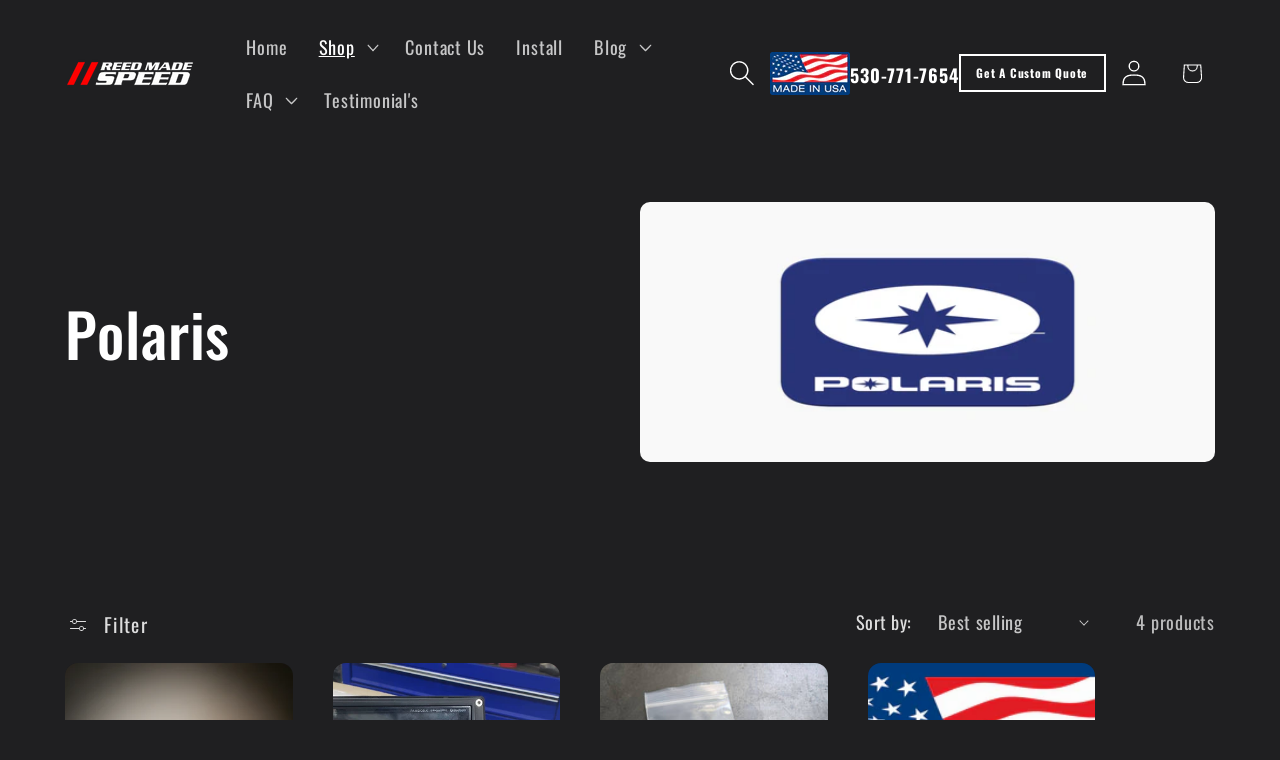

--- FILE ---
content_type: text/html; charset=utf-8
request_url: https://reedmadespeed.com/collections/polaris
body_size: 33354
content:
<!doctype html>
<html class="js" lang="en">
  <head>
    <meta name="google-site-verification" content="P_V4toSVFVwFzGkqp03w67zw6DAZxVit9PqL9raWQVE" />
    <meta charset="utf-8">
    <meta http-equiv="X-UA-Compatible" content="IE=edge">
    <meta name="viewport" content="width=device-width,initial-scale=1">
    <meta name="theme-color" content="">
    <link rel="canonical" href="https://reedmadespeed.com/collections/polaris"><link rel="icon" type="image/png" href="//reedmadespeed.com/cdn/shop/files/Emblem_100x100_9e79b42a-8e49-41d7-aab0-1b0f0f65e93f.png?crop=center&height=32&v=1719070088&width=32"><link rel="preconnect" href="https://fonts.shopifycdn.com" crossorigin><title>
      Polaris Off-Road Accessories - Reed Made Speed
</title>

    
      <meta name="description" content="Explore our range of Polaris off-road accessories at Reed Made Speed. Enhance your outdoor adventures with high-quality, durable products designed for the modern off-road enthusiast.">
    

    

<meta property="og:site_name" content="Reed Made Speed">
<meta property="og:url" content="https://reedmadespeed.com/collections/polaris">
<meta property="og:title" content="Polaris Off-Road Accessories - Reed Made Speed">
<meta property="og:type" content="website">
<meta property="og:description" content="Explore our range of Polaris off-road accessories at Reed Made Speed. Enhance your outdoor adventures with high-quality, durable products designed for the modern off-road enthusiast."><meta property="og:image" content="http://reedmadespeed.com/cdn/shop/collections/polaris.png?v=1741801086">
  <meta property="og:image:secure_url" content="https://reedmadespeed.com/cdn/shop/collections/polaris.png?v=1741801086">
  <meta property="og:image:width" content="1706">
  <meta property="og:image:height" content="960"><meta name="twitter:site" content="@reedmadespeed/"><meta name="twitter:card" content="summary_large_image">
<meta name="twitter:title" content="Polaris Off-Road Accessories - Reed Made Speed">
<meta name="twitter:description" content="Explore our range of Polaris off-road accessories at Reed Made Speed. Enhance your outdoor adventures with high-quality, durable products designed for the modern off-road enthusiast.">


    <script src="//reedmadespeed.com/cdn/shop/t/23/assets/constants.js?v=132983761750457495441763490527" defer="defer"></script>
    <script src="//reedmadespeed.com/cdn/shop/t/23/assets/pubsub.js?v=25310214064522200911763490558" defer="defer"></script>
    <script src="//reedmadespeed.com/cdn/shop/t/23/assets/global.js?v=101335835370246179231763734230" defer="defer"></script>
    <script src="//reedmadespeed.com/cdn/shop/t/23/assets/details-disclosure.js?v=13653116266235556501763490528" defer="defer"></script>
    <script src="//reedmadespeed.com/cdn/shop/t/23/assets/details-modal.js?v=25581673532751508451763490528" defer="defer"></script>
    <script src="//reedmadespeed.com/cdn/shop/t/23/assets/search-form.js?v=133129549252120666541763490560" defer="defer"></script><script src="//reedmadespeed.com/cdn/shop/t/23/assets/animations.js?v=88693664871331136111763490511" defer="defer"></script><script>window.performance && window.performance.mark && window.performance.mark('shopify.content_for_header.start');</script><meta name="facebook-domain-verification" content="llj446lrcn8rquwqfux5k4tuetnvcx">
<meta name="google-site-verification" content="1GiuYiAF-I51w2zj9OSvZH2CFz2XnZtSZQVMTEEc7Jk">
<meta id="shopify-digital-wallet" name="shopify-digital-wallet" content="/75158028602/digital_wallets/dialog">
<meta name="shopify-checkout-api-token" content="9cb3b555c9e9bb41723cf87a1c7e093f">
<meta id="in-context-paypal-metadata" data-shop-id="75158028602" data-venmo-supported="false" data-environment="production" data-locale="en_US" data-paypal-v4="true" data-currency="USD">
<link rel="alternate" type="application/atom+xml" title="Feed" href="/collections/polaris.atom" />
<link rel="alternate" hreflang="x-default" href="https://reedmadespeed.com/collections/polaris">
<link rel="alternate" hreflang="en" href="https://reedmadespeed.com/collections/polaris">
<link rel="alternate" hreflang="fr" href="https://reedmadespeed.com/fr/collections/polaris">
<link rel="alternate" hreflang="es" href="https://reedmadespeed.com/es/collections/polaris">
<link rel="alternate" hreflang="en-AU" href="https://reedmadespeed.com/en-in/collections/polaris">
<link rel="alternate" hreflang="fr-AU" href="https://reedmadespeed.com/fr-in/collections/polaris">
<link rel="alternate" hreflang="es-AU" href="https://reedmadespeed.com/es-in/collections/polaris">
<link rel="alternate" hreflang="en-CA" href="https://reedmadespeed.com/en-in/collections/polaris">
<link rel="alternate" hreflang="fr-CA" href="https://reedmadespeed.com/fr-in/collections/polaris">
<link rel="alternate" hreflang="es-CA" href="https://reedmadespeed.com/es-in/collections/polaris">
<link rel="alternate" hreflang="en-MX" href="https://reedmadespeed.com/en-in/collections/polaris">
<link rel="alternate" hreflang="fr-MX" href="https://reedmadespeed.com/fr-in/collections/polaris">
<link rel="alternate" hreflang="es-MX" href="https://reedmadespeed.com/es-in/collections/polaris">
<link rel="alternate" type="application/json+oembed" href="https://reedmadespeed.com/collections/polaris.oembed">
<script async="async" src="/checkouts/internal/preloads.js?locale=en-US"></script>
<link rel="preconnect" href="https://shop.app" crossorigin="anonymous">
<script async="async" src="https://shop.app/checkouts/internal/preloads.js?locale=en-US&shop_id=75158028602" crossorigin="anonymous"></script>
<script id="apple-pay-shop-capabilities" type="application/json">{"shopId":75158028602,"countryCode":"US","currencyCode":"USD","merchantCapabilities":["supports3DS"],"merchantId":"gid:\/\/shopify\/Shop\/75158028602","merchantName":"Reed Made Speed","requiredBillingContactFields":["postalAddress","email","phone"],"requiredShippingContactFields":["postalAddress","email","phone"],"shippingType":"shipping","supportedNetworks":["visa","masterCard","amex","discover","elo","jcb"],"total":{"type":"pending","label":"Reed Made Speed","amount":"1.00"},"shopifyPaymentsEnabled":true,"supportsSubscriptions":true}</script>
<script id="shopify-features" type="application/json">{"accessToken":"9cb3b555c9e9bb41723cf87a1c7e093f","betas":["rich-media-storefront-analytics"],"domain":"reedmadespeed.com","predictiveSearch":true,"shopId":75158028602,"locale":"en"}</script>
<script>var Shopify = Shopify || {};
Shopify.shop = "reed-made-speed.myshopify.com";
Shopify.locale = "en";
Shopify.currency = {"active":"USD","rate":"1.0"};
Shopify.country = "US";
Shopify.theme = {"name":"Ride","id":183941988666,"schema_name":"Ride","schema_version":"15.4.0","theme_store_id":1500,"role":"main"};
Shopify.theme.handle = "null";
Shopify.theme.style = {"id":null,"handle":null};
Shopify.cdnHost = "reedmadespeed.com/cdn";
Shopify.routes = Shopify.routes || {};
Shopify.routes.root = "/";</script>
<script type="module">!function(o){(o.Shopify=o.Shopify||{}).modules=!0}(window);</script>
<script>!function(o){function n(){var o=[];function n(){o.push(Array.prototype.slice.apply(arguments))}return n.q=o,n}var t=o.Shopify=o.Shopify||{};t.loadFeatures=n(),t.autoloadFeatures=n()}(window);</script>
<script>
  window.ShopifyPay = window.ShopifyPay || {};
  window.ShopifyPay.apiHost = "shop.app\/pay";
  window.ShopifyPay.redirectState = null;
</script>
<script id="shop-js-analytics" type="application/json">{"pageType":"collection"}</script>
<script defer="defer" async type="module" src="//reedmadespeed.com/cdn/shopifycloud/shop-js/modules/v2/client.init-shop-cart-sync_BdyHc3Nr.en.esm.js"></script>
<script defer="defer" async type="module" src="//reedmadespeed.com/cdn/shopifycloud/shop-js/modules/v2/chunk.common_Daul8nwZ.esm.js"></script>
<script type="module">
  await import("//reedmadespeed.com/cdn/shopifycloud/shop-js/modules/v2/client.init-shop-cart-sync_BdyHc3Nr.en.esm.js");
await import("//reedmadespeed.com/cdn/shopifycloud/shop-js/modules/v2/chunk.common_Daul8nwZ.esm.js");

  window.Shopify.SignInWithShop?.initShopCartSync?.({"fedCMEnabled":true,"windoidEnabled":true});

</script>
<script>
  window.Shopify = window.Shopify || {};
  if (!window.Shopify.featureAssets) window.Shopify.featureAssets = {};
  window.Shopify.featureAssets['shop-js'] = {"shop-cart-sync":["modules/v2/client.shop-cart-sync_QYOiDySF.en.esm.js","modules/v2/chunk.common_Daul8nwZ.esm.js"],"init-fed-cm":["modules/v2/client.init-fed-cm_DchLp9rc.en.esm.js","modules/v2/chunk.common_Daul8nwZ.esm.js"],"shop-button":["modules/v2/client.shop-button_OV7bAJc5.en.esm.js","modules/v2/chunk.common_Daul8nwZ.esm.js"],"init-windoid":["modules/v2/client.init-windoid_DwxFKQ8e.en.esm.js","modules/v2/chunk.common_Daul8nwZ.esm.js"],"shop-cash-offers":["modules/v2/client.shop-cash-offers_DWtL6Bq3.en.esm.js","modules/v2/chunk.common_Daul8nwZ.esm.js","modules/v2/chunk.modal_CQq8HTM6.esm.js"],"shop-toast-manager":["modules/v2/client.shop-toast-manager_CX9r1SjA.en.esm.js","modules/v2/chunk.common_Daul8nwZ.esm.js"],"init-shop-email-lookup-coordinator":["modules/v2/client.init-shop-email-lookup-coordinator_UhKnw74l.en.esm.js","modules/v2/chunk.common_Daul8nwZ.esm.js"],"pay-button":["modules/v2/client.pay-button_DzxNnLDY.en.esm.js","modules/v2/chunk.common_Daul8nwZ.esm.js"],"avatar":["modules/v2/client.avatar_BTnouDA3.en.esm.js"],"init-shop-cart-sync":["modules/v2/client.init-shop-cart-sync_BdyHc3Nr.en.esm.js","modules/v2/chunk.common_Daul8nwZ.esm.js"],"shop-login-button":["modules/v2/client.shop-login-button_D8B466_1.en.esm.js","modules/v2/chunk.common_Daul8nwZ.esm.js","modules/v2/chunk.modal_CQq8HTM6.esm.js"],"init-customer-accounts-sign-up":["modules/v2/client.init-customer-accounts-sign-up_C8fpPm4i.en.esm.js","modules/v2/client.shop-login-button_D8B466_1.en.esm.js","modules/v2/chunk.common_Daul8nwZ.esm.js","modules/v2/chunk.modal_CQq8HTM6.esm.js"],"init-shop-for-new-customer-accounts":["modules/v2/client.init-shop-for-new-customer-accounts_CVTO0Ztu.en.esm.js","modules/v2/client.shop-login-button_D8B466_1.en.esm.js","modules/v2/chunk.common_Daul8nwZ.esm.js","modules/v2/chunk.modal_CQq8HTM6.esm.js"],"init-customer-accounts":["modules/v2/client.init-customer-accounts_dRgKMfrE.en.esm.js","modules/v2/client.shop-login-button_D8B466_1.en.esm.js","modules/v2/chunk.common_Daul8nwZ.esm.js","modules/v2/chunk.modal_CQq8HTM6.esm.js"],"shop-follow-button":["modules/v2/client.shop-follow-button_CkZpjEct.en.esm.js","modules/v2/chunk.common_Daul8nwZ.esm.js","modules/v2/chunk.modal_CQq8HTM6.esm.js"],"lead-capture":["modules/v2/client.lead-capture_BntHBhfp.en.esm.js","modules/v2/chunk.common_Daul8nwZ.esm.js","modules/v2/chunk.modal_CQq8HTM6.esm.js"],"checkout-modal":["modules/v2/client.checkout-modal_CfxcYbTm.en.esm.js","modules/v2/chunk.common_Daul8nwZ.esm.js","modules/v2/chunk.modal_CQq8HTM6.esm.js"],"shop-login":["modules/v2/client.shop-login_Da4GZ2H6.en.esm.js","modules/v2/chunk.common_Daul8nwZ.esm.js","modules/v2/chunk.modal_CQq8HTM6.esm.js"],"payment-terms":["modules/v2/client.payment-terms_MV4M3zvL.en.esm.js","modules/v2/chunk.common_Daul8nwZ.esm.js","modules/v2/chunk.modal_CQq8HTM6.esm.js"]};
</script>
<script>(function() {
  var isLoaded = false;
  function asyncLoad() {
    if (isLoaded) return;
    isLoaded = true;
    var urls = ["\/\/cdn.shopify.com\/proxy\/341e9bac8fa1b362e9d84c9db350aaa97332e3c6ac7de2f7a013ce23c6348f0b\/bingshoppingtool-t2app-prod.trafficmanager.net\/uet\/tracking_script?shop=reed-made-speed.myshopify.com\u0026sp-cache-control=cHVibGljLCBtYXgtYWdlPTkwMA"];
    for (var i = 0; i < urls.length; i++) {
      var s = document.createElement('script');
      s.type = 'text/javascript';
      s.async = true;
      s.src = urls[i];
      var x = document.getElementsByTagName('script')[0];
      x.parentNode.insertBefore(s, x);
    }
  };
  if(window.attachEvent) {
    window.attachEvent('onload', asyncLoad);
  } else {
    window.addEventListener('load', asyncLoad, false);
  }
})();</script>
<script id="__st">var __st={"a":75158028602,"offset":-28800,"reqid":"9cda12a2-6377-4953-9f86-4e739e97af71-1768981177","pageurl":"reedmadespeed.com\/collections\/polaris","u":"b313a2e333b1","p":"collection","rtyp":"collection","rid":481004716346};</script>
<script>window.ShopifyPaypalV4VisibilityTracking = true;</script>
<script id="captcha-bootstrap">!function(){'use strict';const t='contact',e='account',n='new_comment',o=[[t,t],['blogs',n],['comments',n],[t,'customer']],c=[[e,'customer_login'],[e,'guest_login'],[e,'recover_customer_password'],[e,'create_customer']],r=t=>t.map((([t,e])=>`form[action*='/${t}']:not([data-nocaptcha='true']) input[name='form_type'][value='${e}']`)).join(','),a=t=>()=>t?[...document.querySelectorAll(t)].map((t=>t.form)):[];function s(){const t=[...o],e=r(t);return a(e)}const i='password',u='form_key',d=['recaptcha-v3-token','g-recaptcha-response','h-captcha-response',i],f=()=>{try{return window.sessionStorage}catch{return}},m='__shopify_v',_=t=>t.elements[u];function p(t,e,n=!1){try{const o=window.sessionStorage,c=JSON.parse(o.getItem(e)),{data:r}=function(t){const{data:e,action:n}=t;return t[m]||n?{data:e,action:n}:{data:t,action:n}}(c);for(const[e,n]of Object.entries(r))t.elements[e]&&(t.elements[e].value=n);n&&o.removeItem(e)}catch(o){console.error('form repopulation failed',{error:o})}}const l='form_type',E='cptcha';function T(t){t.dataset[E]=!0}const w=window,h=w.document,L='Shopify',v='ce_forms',y='captcha';let A=!1;((t,e)=>{const n=(g='f06e6c50-85a8-45c8-87d0-21a2b65856fe',I='https://cdn.shopify.com/shopifycloud/storefront-forms-hcaptcha/ce_storefront_forms_captcha_hcaptcha.v1.5.2.iife.js',D={infoText:'Protected by hCaptcha',privacyText:'Privacy',termsText:'Terms'},(t,e,n)=>{const o=w[L][v],c=o.bindForm;if(c)return c(t,g,e,D).then(n);var r;o.q.push([[t,g,e,D],n]),r=I,A||(h.body.append(Object.assign(h.createElement('script'),{id:'captcha-provider',async:!0,src:r})),A=!0)});var g,I,D;w[L]=w[L]||{},w[L][v]=w[L][v]||{},w[L][v].q=[],w[L][y]=w[L][y]||{},w[L][y].protect=function(t,e){n(t,void 0,e),T(t)},Object.freeze(w[L][y]),function(t,e,n,w,h,L){const[v,y,A,g]=function(t,e,n){const i=e?o:[],u=t?c:[],d=[...i,...u],f=r(d),m=r(i),_=r(d.filter((([t,e])=>n.includes(e))));return[a(f),a(m),a(_),s()]}(w,h,L),I=t=>{const e=t.target;return e instanceof HTMLFormElement?e:e&&e.form},D=t=>v().includes(t);t.addEventListener('submit',(t=>{const e=I(t);if(!e)return;const n=D(e)&&!e.dataset.hcaptchaBound&&!e.dataset.recaptchaBound,o=_(e),c=g().includes(e)&&(!o||!o.value);(n||c)&&t.preventDefault(),c&&!n&&(function(t){try{if(!f())return;!function(t){const e=f();if(!e)return;const n=_(t);if(!n)return;const o=n.value;o&&e.removeItem(o)}(t);const e=Array.from(Array(32),(()=>Math.random().toString(36)[2])).join('');!function(t,e){_(t)||t.append(Object.assign(document.createElement('input'),{type:'hidden',name:u})),t.elements[u].value=e}(t,e),function(t,e){const n=f();if(!n)return;const o=[...t.querySelectorAll(`input[type='${i}']`)].map((({name:t})=>t)),c=[...d,...o],r={};for(const[a,s]of new FormData(t).entries())c.includes(a)||(r[a]=s);n.setItem(e,JSON.stringify({[m]:1,action:t.action,data:r}))}(t,e)}catch(e){console.error('failed to persist form',e)}}(e),e.submit())}));const S=(t,e)=>{t&&!t.dataset[E]&&(n(t,e.some((e=>e===t))),T(t))};for(const o of['focusin','change'])t.addEventListener(o,(t=>{const e=I(t);D(e)&&S(e,y())}));const B=e.get('form_key'),M=e.get(l),P=B&&M;t.addEventListener('DOMContentLoaded',(()=>{const t=y();if(P)for(const e of t)e.elements[l].value===M&&p(e,B);[...new Set([...A(),...v().filter((t=>'true'===t.dataset.shopifyCaptcha))])].forEach((e=>S(e,t)))}))}(h,new URLSearchParams(w.location.search),n,t,e,['guest_login'])})(!0,!0)}();</script>
<script integrity="sha256-4kQ18oKyAcykRKYeNunJcIwy7WH5gtpwJnB7kiuLZ1E=" data-source-attribution="shopify.loadfeatures" defer="defer" src="//reedmadespeed.com/cdn/shopifycloud/storefront/assets/storefront/load_feature-a0a9edcb.js" crossorigin="anonymous"></script>
<script crossorigin="anonymous" defer="defer" src="//reedmadespeed.com/cdn/shopifycloud/storefront/assets/shopify_pay/storefront-65b4c6d7.js?v=20250812"></script>
<script data-source-attribution="shopify.dynamic_checkout.dynamic.init">var Shopify=Shopify||{};Shopify.PaymentButton=Shopify.PaymentButton||{isStorefrontPortableWallets:!0,init:function(){window.Shopify.PaymentButton.init=function(){};var t=document.createElement("script");t.src="https://reedmadespeed.com/cdn/shopifycloud/portable-wallets/latest/portable-wallets.en.js",t.type="module",document.head.appendChild(t)}};
</script>
<script data-source-attribution="shopify.dynamic_checkout.buyer_consent">
  function portableWalletsHideBuyerConsent(e){var t=document.getElementById("shopify-buyer-consent"),n=document.getElementById("shopify-subscription-policy-button");t&&n&&(t.classList.add("hidden"),t.setAttribute("aria-hidden","true"),n.removeEventListener("click",e))}function portableWalletsShowBuyerConsent(e){var t=document.getElementById("shopify-buyer-consent"),n=document.getElementById("shopify-subscription-policy-button");t&&n&&(t.classList.remove("hidden"),t.removeAttribute("aria-hidden"),n.addEventListener("click",e))}window.Shopify?.PaymentButton&&(window.Shopify.PaymentButton.hideBuyerConsent=portableWalletsHideBuyerConsent,window.Shopify.PaymentButton.showBuyerConsent=portableWalletsShowBuyerConsent);
</script>
<script data-source-attribution="shopify.dynamic_checkout.cart.bootstrap">document.addEventListener("DOMContentLoaded",(function(){function t(){return document.querySelector("shopify-accelerated-checkout-cart, shopify-accelerated-checkout")}if(t())Shopify.PaymentButton.init();else{new MutationObserver((function(e,n){t()&&(Shopify.PaymentButton.init(),n.disconnect())})).observe(document.body,{childList:!0,subtree:!0})}}));
</script>
<script id='scb4127' type='text/javascript' async='' src='https://reedmadespeed.com/cdn/shopifycloud/privacy-banner/storefront-banner.js'></script><link id="shopify-accelerated-checkout-styles" rel="stylesheet" media="screen" href="https://reedmadespeed.com/cdn/shopifycloud/portable-wallets/latest/accelerated-checkout-backwards-compat.css" crossorigin="anonymous">
<style id="shopify-accelerated-checkout-cart">
        #shopify-buyer-consent {
  margin-top: 1em;
  display: inline-block;
  width: 100%;
}

#shopify-buyer-consent.hidden {
  display: none;
}

#shopify-subscription-policy-button {
  background: none;
  border: none;
  padding: 0;
  text-decoration: underline;
  font-size: inherit;
  cursor: pointer;
}

#shopify-subscription-policy-button::before {
  box-shadow: none;
}

      </style>
<script id="sections-script" data-sections="header" defer="defer" src="//reedmadespeed.com/cdn/shop/t/23/compiled_assets/scripts.js?v=4441"></script>
<script>window.performance && window.performance.mark && window.performance.mark('shopify.content_for_header.end');</script>


    <style data-shopify>
      @font-face {
  font-family: Oswald;
  font-weight: 400;
  font-style: normal;
  font-display: swap;
  src: url("//reedmadespeed.com/cdn/fonts/oswald/oswald_n4.7760ed7a63e536050f64bb0607ff70ce07a480bd.woff2") format("woff2"),
       url("//reedmadespeed.com/cdn/fonts/oswald/oswald_n4.ae5e497f60fc686568afe76e9ff1872693c533e9.woff") format("woff");
}

      @font-face {
  font-family: Oswald;
  font-weight: 700;
  font-style: normal;
  font-display: swap;
  src: url("//reedmadespeed.com/cdn/fonts/oswald/oswald_n7.b3ba3d6f1b341d51018e3cfba146932b55221727.woff2") format("woff2"),
       url("//reedmadespeed.com/cdn/fonts/oswald/oswald_n7.6cec6bed2bb070310ad90e19ea7a56b65fd83c0b.woff") format("woff");
}

      
      
      @font-face {
  font-family: Oswald;
  font-weight: 500;
  font-style: normal;
  font-display: swap;
  src: url("//reedmadespeed.com/cdn/fonts/oswald/oswald_n5.8ad4910bfdb43e150746ef7aa67f3553e3abe8e2.woff2") format("woff2"),
       url("//reedmadespeed.com/cdn/fonts/oswald/oswald_n5.93ee52108163c48c91111cf33b0a57021467b66e.woff") format("woff");
}


      
        :root,
        .color-scheme-1 {
          --color-background: 31,31,33;
        
          --gradient-background: #1f1f21;
        

        

        --color-foreground: 255,255,255;
        --color-background-contrast: 43,43,46;
        --color-shadow: 255,255,255;
        --color-button: 204,0,0;
        --color-button-text: 255,255,255;
        --color-secondary-button: 31,31,33;
        --color-secondary-button-text: 255,255,255;
        --color-link: 255,255,255;
        --color-badge-foreground: 255,255,255;
        --color-badge-background: 31,31,33;
        --color-badge-border: 255,255,255;
        --payment-terms-background-color: rgb(31 31 33);
      }
      
        
        .color-scheme-2 {
          --color-background: 255,255,255;
        
          --gradient-background: #ffffff;
        

        

        --color-foreground: 255,255,255;
        --color-background-contrast: 191,191,191;
        --color-shadow: 255,255,255;
        --color-button: 255,255,255;
        --color-button-text: 255,255,255;
        --color-secondary-button: 255,255,255;
        --color-secondary-button-text: 255,255,255;
        --color-link: 255,255,255;
        --color-badge-foreground: 255,255,255;
        --color-badge-background: 255,255,255;
        --color-badge-border: 255,255,255;
        --payment-terms-background-color: rgb(255 255 255);
      }
      
        
        .color-scheme-3 {
          --color-background: 255,255,255;
        
          --gradient-background: #ffffff;
        

        

        --color-foreground: 31,31,33;
        --color-background-contrast: 191,191,191;
        --color-shadow: 255,255,255;
        --color-button: 31,31,33;
        --color-button-text: 255,255,255;
        --color-secondary-button: 255,255,255;
        --color-secondary-button-text: 31,31,33;
        --color-link: 31,31,33;
        --color-badge-foreground: 31,31,33;
        --color-badge-background: 255,255,255;
        --color-badge-border: 31,31,33;
        --payment-terms-background-color: rgb(255 255 255);
      }
      
        
        .color-scheme-4 {
          --color-background: 204,0,0;
        
          --gradient-background: #cc0000;
        

        

        --color-foreground: 255,255,255;
        --color-background-contrast: 230,0,0;
        --color-shadow: 255,255,255;
        --color-button: 204,0,0;
        --color-button-text: 255,255,255;
        --color-secondary-button: 204,0,0;
        --color-secondary-button-text: 204,0,0;
        --color-link: 204,0,0;
        --color-badge-foreground: 255,255,255;
        --color-badge-background: 204,0,0;
        --color-badge-border: 255,255,255;
        --payment-terms-background-color: rgb(204 0 0);
      }
      
        
        .color-scheme-5 {
          --color-background: 31,31,33;
        
          --gradient-background: linear-gradient(180deg, rgba(204, 0, 0, 1), rgba(153, 0, 0, 1) 100%);
        

        

        --color-foreground: 255,255,255;
        --color-background-contrast: 43,43,46;
        --color-shadow: 255,255,255;
        --color-button: 204,0,0;
        --color-button-text: 255,255,255;
        --color-secondary-button: 31,31,33;
        --color-secondary-button-text: 204,0,0;
        --color-link: 204,0,0;
        --color-badge-foreground: 255,255,255;
        --color-badge-background: 31,31,33;
        --color-badge-border: 255,255,255;
        --payment-terms-background-color: rgb(31 31 33);
      }
      

      body, .color-scheme-1, .color-scheme-2, .color-scheme-3, .color-scheme-4, .color-scheme-5 {
        color: rgba(var(--color-foreground), 0.75);
        background-color: rgb(var(--color-background));
      }

      :root {
        --font-body-family: Oswald, sans-serif;
        --font-body-style: normal;
        --font-body-weight: 400;
        --font-body-weight-bold: 700;

        --font-heading-family: Oswald, sans-serif;
        --font-heading-style: normal;
        --font-heading-weight: 500;

        --font-body-scale: 1.3;
        --font-heading-scale: 1.1538461538461537;

        --media-padding: px;
        --media-border-opacity: 0.1;
        --media-border-width: 0px;
        --media-radius: 10px;
        --media-shadow-opacity: 0.0;
        --media-shadow-horizontal-offset: 0px;
        --media-shadow-vertical-offset: 4px;
        --media-shadow-blur-radius: 5px;
        --media-shadow-visible: 0;

        --page-width: 160rem;
        --page-width-margin: 0rem;

        --product-card-image-padding: 0.0rem;
        --product-card-corner-radius: 1.0rem;
        --product-card-text-alignment: center;
        --product-card-border-width: 0.0rem;
        --product-card-border-opacity: 0.1;
        --product-card-shadow-opacity: 0.0;
        --product-card-shadow-visible: 0;
        --product-card-shadow-horizontal-offset: 0.0rem;
        --product-card-shadow-vertical-offset: 0.4rem;
        --product-card-shadow-blur-radius: 0.5rem;

        --collection-card-image-padding: 0.0rem;
        --collection-card-corner-radius: 1.0rem;
        --collection-card-text-alignment: center;
        --collection-card-border-width: 0.0rem;
        --collection-card-border-opacity: 0.1;
        --collection-card-shadow-opacity: 0.0;
        --collection-card-shadow-visible: 0;
        --collection-card-shadow-horizontal-offset: 0.0rem;
        --collection-card-shadow-vertical-offset: 0.4rem;
        --collection-card-shadow-blur-radius: 0.5rem;

        --blog-card-image-padding: 0.4rem;
        --blog-card-corner-radius: 1.0rem;
        --blog-card-text-alignment: left;
        --blog-card-border-width: 0.0rem;
        --blog-card-border-opacity: 0.1;
        --blog-card-shadow-opacity: 0.0;
        --blog-card-shadow-visible: 0;
        --blog-card-shadow-horizontal-offset: 0.0rem;
        --blog-card-shadow-vertical-offset: 0.4rem;
        --blog-card-shadow-blur-radius: 0.5rem;

        --badge-corner-radius: 4.0rem;

        --popup-border-width: 1px;
        --popup-border-opacity: 0.1;
        --popup-corner-radius: 10px;
        --popup-shadow-opacity: 0.0;
        --popup-shadow-horizontal-offset: 0px;
        --popup-shadow-vertical-offset: 4px;
        --popup-shadow-blur-radius: 5px;

        --drawer-border-width: 1px;
        --drawer-border-opacity: 0.1;
        --drawer-shadow-opacity: 0.0;
        --drawer-shadow-horizontal-offset: 0px;
        --drawer-shadow-vertical-offset: 4px;
        --drawer-shadow-blur-radius: 5px;

        --spacing-sections-desktop: 80px;
        --spacing-sections-mobile: 56px;

        --grid-desktop-vertical-spacing: 40px;
        --grid-desktop-horizontal-spacing: 40px;
        --grid-mobile-vertical-spacing: 20px;
        --grid-mobile-horizontal-spacing: 20px;

        --text-boxes-border-opacity: 0.1;
        --text-boxes-border-width: 0px;
        --text-boxes-radius: 10px;
        --text-boxes-shadow-opacity: 0.0;
        --text-boxes-shadow-visible: 0;
        --text-boxes-shadow-horizontal-offset: 0px;
        --text-boxes-shadow-vertical-offset: 4px;
        --text-boxes-shadow-blur-radius: 5px;

        --buttons-radius: 10px;
        --buttons-radius-outset: 11px;
        --buttons-border-width: 1px;
        --buttons-border-opacity: 1.0;
        --buttons-shadow-opacity: 0.0;
        --buttons-shadow-visible: 0;
        --buttons-shadow-horizontal-offset: 0px;
        --buttons-shadow-vertical-offset: 4px;
        --buttons-shadow-blur-radius: 5px;
        --buttons-border-offset: 0.3px;

        --inputs-radius: 10px;
        --inputs-border-width: 1px;
        --inputs-border-opacity: 0.55;
        --inputs-shadow-opacity: 0.0;
        --inputs-shadow-horizontal-offset: 0px;
        --inputs-margin-offset: 0px;
        --inputs-shadow-vertical-offset: 4px;
        --inputs-shadow-blur-radius: 5px;
        --inputs-radius-outset: 11px;

        --variant-pills-radius: 10px;
        --variant-pills-border-width: 1px;
        --variant-pills-border-opacity: 0.55;
        --variant-pills-shadow-opacity: 0.0;
        --variant-pills-shadow-horizontal-offset: 0px;
        --variant-pills-shadow-vertical-offset: 4px;
        --variant-pills-shadow-blur-radius: 5px;
      }

      *,
      *::before,
      *::after {
        box-sizing: inherit;
      }

      html {
        box-sizing: border-box;
        font-size: calc(var(--font-body-scale) * 62.5%);
        height: 100%;
      }

      body {
        display: grid;
        grid-template-rows: auto auto 1fr auto;
        grid-template-columns: 100%;
        min-height: 100%;
        margin: 0;
        font-size: 1.5rem;
        letter-spacing: 0.06rem;
        line-height: calc(1 + 0.8 / var(--font-body-scale));
        font-family: var(--font-body-family);
        font-style: var(--font-body-style);
        font-weight: var(--font-body-weight);
      }

      @media screen and (min-width: 750px) {
        body {
          font-size: 1.6rem;
        }
      }
    </style>

    <link href="//reedmadespeed.com/cdn/shop/t/23/assets/base.css?v=159841507637079171801763490512" rel="stylesheet" type="text/css" media="all" />
    <link rel="stylesheet" href="//reedmadespeed.com/cdn/shop/t/23/assets/component-cart-items.css?v=13033300910818915211763490517" media="print" onload="this.media='all'">
      <link rel="preload" as="font" href="//reedmadespeed.com/cdn/fonts/oswald/oswald_n4.7760ed7a63e536050f64bb0607ff70ce07a480bd.woff2" type="font/woff2" crossorigin>
      

      <link rel="preload" as="font" href="//reedmadespeed.com/cdn/fonts/oswald/oswald_n5.8ad4910bfdb43e150746ef7aa67f3553e3abe8e2.woff2" type="font/woff2" crossorigin>
      
<link href="//reedmadespeed.com/cdn/shop/t/23/assets/component-localization-form.css?v=170315343355214948141763490520" rel="stylesheet" type="text/css" media="all" />
      <script src="//reedmadespeed.com/cdn/shop/t/23/assets/localization-form.js?v=144176611646395275351763490554" defer="defer"></script><link
        rel="stylesheet"
        href="//reedmadespeed.com/cdn/shop/t/23/assets/component-predictive-search.css?v=118923337488134913561763490523"
        media="print"
        onload="this.media='all'"
      ><script>
      if (Shopify.designMode) {
        document.documentElement.classList.add('shopify-design-mode');
      }
    </script>
  <!-- BEGIN app block: shopify://apps/google-reviews/blocks/app-embed-block/4eeaae1c-902b-481c-bec5-3f32291a58d5 -->

<script>
  window.trggAppPreloadStylesheet = true
</script>

<link href="//cdn.shopify.com/extensions/019b534f-30e0-7a30-a704-14c2bf02d1a7/trustify-google-review-111/assets/trustify-google.css" rel="stylesheet" type="text/css" media="all" />
<!-- BEGIN app snippet: data -->

  <script>
    if (window.trggAppData == undefined) {
      window.trggAppData = {"shop":"reed-made-speed.myshopify.com","app_client_url":"https://cdn-greview.trustifyreview.com/client","app_url":"https://api-greview.trustifyreview.com","app_storefront_url":"https://cdn-greview.trustifyreview.com/storefront/build/","translates":[{"id":1,"created_at":"2025-04-10T10:35:46Z","updated_at":"2025-04-10T10:35:46Z","language":"en","key":"google_number_of_reviews","value":"{{ review_number }} reviews"},{"id":2,"created_at":"2025-04-10T10:36:08Z","updated_at":"2025-09-23T07:08:03Z","language":"en","key":"google_write_a_review","value":"Review us"},{"id":3,"created_at":"2025-04-10T10:36:08Z","updated_at":"2025-04-10T10:36:08Z","language":"en","key":"google_more","value":"More"},{"id":4,"created_at":"2025-04-10T10:36:21Z","updated_at":"2025-04-10T10:36:21Z","language":"en","key":"google_less","value":"Less"},{"id":5,"created_at":"2025-04-10T10:36:32Z","updated_at":"2025-04-10T10:36:32Z","language":"en","key":"google_load_more","value":"Load more"}],"translate_languages":[],"widget":{"id":5588,"created_at":"2025-12-12T23:00:18Z","updated_at":"2025-12-12T23:00:18Z","shop":"reed-made-speed.myshopify.com","carousel_direction":"ltr","language":"en","enable_debugger":false},"is_new_embed":false,"enable_multi_language":false,"general_settings":{}};
    }
  </script>
<!-- END app snippet --><!-- BEGIN app snippet: google-data --><script>
  window.trggWidgetReviewGoogle = {};
  window.trggGooglePlace = {};
  window.trggGoogleReviews = [];
  window.trggGoogleReviewsPagination = {};
</script>


<script>
    window.trggWidgetReviewGoogle = {"id":999,"created_at":"2025-12-12T23:09:38Z","updated_at":"2025-12-12T23:09:38Z","shop":"reed-made-speed.myshopify.com","is_logged":false,"review_type":1,"language":"en","rating_to_display":0,"photo_first":false,"photo_size":true,"auto_scroll":true,"sort_by":1,"enabled_write_review_button":true,"business_info":true,"enabled_review_photo":true,"enabled_shadow":false,"show_rating":true,"background_color":"#F3F6F9","star_color":"#f6ab00","content_color":"#000000","name_color":"#000000","created_date_color":"#7a7a7a","text_more_color":"#1a73e8","submit_button_background_color":"#f2f2f2","submit_button_text_color":"#000000","compact_border_top_color":"#55cc6e","business_info_text_color":"#000000","interval":5,"custom_css":"","show_brandmark":false};
</script>


<script>
    window.trggGooglePlace = {"id":3795,"created_at":"2025-12-12T23:06:16Z","updated_at":"2025-12-19T02:02:24Z","shop":"reed-made-speed.myshopify.com","address":"Wisconsin Ave, Woodland, CA 95695, United States ","image_url":"/stores/reed-made-speed.myshopify.com/logo_ChIJ84J-iiLRhIARYzw85_1wfSg.webp","name":"Reed Made Speed","place_id":"ChIJ84J-iiLRhIARYzw85_1wfSg","cid":"","rating":5,"reviews_number":11,"type":2,"url":"https://www.google.com/maps/search/reed+made+speed?authuser=0&entry=ttu","language":"en","sort_by":1,"original_language":true,"has_image":false,"review_type":3,"phone":"+15307717594","open_hours":[{"day":"Friday","hours":["9 a.m.–5 p.m."]},{"day":"Saturday","hours":["10 a.m.–2 p.m."]},{"day":"Sunday","hours":["Closed"]},{"day":"Monday","hours":["9 a.m.–5 p.m."]},{"day":"Tuesday","hours":["9 a.m.–5 p.m."]},{"day":"Wednesday","hours":["9 a.m.–5 p.m."]},{"day":"Thursday","hours":["9 a.m.–5 p.m."]}],"hour_label":"Open · Closes 5 p.m."};
</script>


  <script>
    window.trggGoogleReviews = [{"id":101336,"created_at":"2025-12-12T23:06:30Z","updated_at":"2025-12-30T23:48:36Z","shop":"reed-made-speed.myshopify.com","google_place_id":3795,"reference":"ChZDSUhNMG9nS0VJQ0FnSUR1dUtYMUlREAE","author_name":"Cameron Oliver","author_url":"https://www.google.com/maps/contrib/111923009926954152893/reviews?hl=en","status":true,"images":null,"profile_photo_url":"/stores/reed-made-speed.myshopify.com/avatar_ChZDSUhNMG9nS0VJQ0FnSUR1dUtYMUlREAE.webp","rating":5,"relative_time":"3 years ago","content":"I’ve ordered a couple sets of custom fishing lead sinker molds from Denny and was nothing short of impressed by what I got back. Well built and beautifully machined. I recommend him to anyone who ever needs any type of machining or machined parts. Everyone who’s seen what he’s made me has always complimented how good they look.","review_time":"2022-12-13T23:06:30Z","priority":0},{"id":101337,"created_at":"2025-12-12T23:06:30Z","updated_at":"2025-12-12T23:06:34Z","shop":"reed-made-speed.myshopify.com","google_place_id":3795,"reference":"ChZDSUhNMG9nS0VJQ0FnSURCNV9DVVlREAE","author_name":"Mr B","author_url":"https://www.google.com/maps/contrib/100876428744357481642/reviews?hl=en","status":true,"images":null,"profile_photo_url":"/stores/reed-made-speed.myshopify.com/avatar_ChZDSUhNMG9nS0VJQ0FnSURCNV9DVVlREAE.webp","rating":5,"relative_time":"2 years ago","content":"Ordered a Switch Pro mount for my Can Am X3 and it is impressive. Denny was great to work with, great customer service and an amazing product.","review_time":"2023-12-13T23:06:30Z","priority":1},{"id":101338,"created_at":"2025-12-12T23:06:30Z","updated_at":"2025-12-12T23:06:34Z","shop":"reed-made-speed.myshopify.com","google_place_id":3795,"reference":"ChZDSUhNMG9nS0VJQ0FnSUR1NEx2TVlREAE","author_name":"Benjamin Griffin","author_url":"https://www.google.com/maps/contrib/106514717723032977147/reviews?hl=en","status":true,"images":null,"profile_photo_url":"/stores/reed-made-speed.myshopify.com/avatar_ChZDSUhNMG9nS0VJQ0FnSUR1NEx2TVlREAE.webp","rating":5,"relative_time":"3 years ago","content":"Top tier quality. Excellent customer service. I will continue to use Reed Made Speed for all my aftermarket SXS needs.","review_time":"2022-12-13T23:06:30Z","priority":2},{"id":101339,"created_at":"2025-12-12T23:06:30Z","updated_at":"2025-12-12T23:06:34Z","shop":"reed-made-speed.myshopify.com","google_place_id":3795,"reference":"ChdDSUhNMG9nS0VJQ0FnSUR1NFBuM3ZBRRAB","author_name":"Mike Mccowan","author_url":"https://www.google.com/maps/contrib/111885758092653246372/reviews?hl=en","status":true,"images":null,"profile_photo_url":"/stores/reed-made-speed.myshopify.com/avatar_ChdDSUhNMG9nS0VJQ0FnSUR1NFBuM3ZBRRAB.webp","rating":5,"relative_time":"3 years ago","content":"Reed made speed is a family owned and operated business Excellent craftsmanship and super customer support hit them up for all your off-road UTV needs","review_time":"2022-12-13T23:06:30Z","priority":3},{"id":101340,"created_at":"2025-12-12T23:06:30Z","updated_at":"2025-12-12T23:06:34Z","shop":"reed-made-speed.myshopify.com","google_place_id":3795,"reference":"ChZDSUhNMG9nS0VJQ0FnSURHbnNUeU5nEAE","author_name":"Nick Reed","author_url":"https://www.google.com/maps/contrib/111872230195931645235/reviews?hl=en","status":true,"images":null,"profile_photo_url":"/stores/reed-made-speed.myshopify.com/avatar_ChZDSUhNMG9nS0VJQ0FnSURHbnNUeU5nEAE.webp","rating":5,"relative_time":"4 years ago","content":"Can not believe the quality and machining. Great stuff! The handles are perfect easy install and look amazing!!","review_time":"2021-12-13T23:06:30Z","priority":4}];
  </script>


  <script>
    window.trggGoogleReviewsPagination = {"limit":10,"page":1,"total_rows":5,"total_pages":1};
  </script>
<!-- END app snippet --><!-- BEGIN app snippet: storefront --><script>
  if (typeof window.trggAppData === 'object' && window.trggAppData.widget) {
    var trVersion = new Date().getTime()

    let links = []

    if (window.trggAppData.widget.enable_debugger) {
      links = [window.trggAppData.app_client_url + `/build/index.css?v=${trVersion}`]
    }

    links.forEach(function (src) {
      var link = document.createElement('link')
      link.rel = 'stylesheet'
      link.href = src
      setTimeout(() => {
        document.head.appendChild(link)
      }, 2000)
    })
  }
</script>
<script>
  if (typeof window.trggAppData === 'object' && window.trggAppData.widget) {
    let clientFile = "https://cdn.shopify.com/extensions/019b534f-30e0-7a30-a704-14c2bf02d1a7/trustify-google-review-111/assets/trustify-google-storefront.js"

    if (window.trggAppData.widget.enable_debugger) {
      clientFile = window.trggAppData.app_storefront_url + `/index-unmin.js?v=${trVersion}`
    }

    let splideJsUrl = 'https://cdn.jsdelivr.net/npm/@splidejs/splide@4.1.4/dist/js/splide.min.js'
    splideJsUrl = "https://cdn.shopify.com/extensions/019b534f-30e0-7a30-a704-14c2bf02d1a7/trustify-google-review-111/assets/trustify-splide.min.js"
    window.trggSplideAutoScroll = "https://cdn.shopify.com/extensions/019b534f-30e0-7a30-a704-14c2bf02d1a7/trustify-google-review-111/assets/trustify-splide-extension-auto-scroll.min.js"

    let scripts = [splideJsUrl, clientFile]

    scripts.forEach(function (src) {
      let script = document.createElement('script')
      script.src = src
      script.defer = true
      document.head.appendChild(script)
    })
  }
</script>
<!-- END app snippet -->


<!-- END app block --><script src="https://cdn.shopify.com/extensions/19689677-6488-4a31-adf3-fcf4359c5fd9/forms-2295/assets/shopify-forms-loader.js" type="text/javascript" defer="defer"></script>
<link href="https://monorail-edge.shopifysvc.com" rel="dns-prefetch">
<script>(function(){if ("sendBeacon" in navigator && "performance" in window) {try {var session_token_from_headers = performance.getEntriesByType('navigation')[0].serverTiming.find(x => x.name == '_s').description;} catch {var session_token_from_headers = undefined;}var session_cookie_matches = document.cookie.match(/_shopify_s=([^;]*)/);var session_token_from_cookie = session_cookie_matches && session_cookie_matches.length === 2 ? session_cookie_matches[1] : "";var session_token = session_token_from_headers || session_token_from_cookie || "";function handle_abandonment_event(e) {var entries = performance.getEntries().filter(function(entry) {return /monorail-edge.shopifysvc.com/.test(entry.name);});if (!window.abandonment_tracked && entries.length === 0) {window.abandonment_tracked = true;var currentMs = Date.now();var navigation_start = performance.timing.navigationStart;var payload = {shop_id: 75158028602,url: window.location.href,navigation_start,duration: currentMs - navigation_start,session_token,page_type: "collection"};window.navigator.sendBeacon("https://monorail-edge.shopifysvc.com/v1/produce", JSON.stringify({schema_id: "online_store_buyer_site_abandonment/1.1",payload: payload,metadata: {event_created_at_ms: currentMs,event_sent_at_ms: currentMs}}));}}window.addEventListener('pagehide', handle_abandonment_event);}}());</script>
<script id="web-pixels-manager-setup">(function e(e,d,r,n,o){if(void 0===o&&(o={}),!Boolean(null===(a=null===(i=window.Shopify)||void 0===i?void 0:i.analytics)||void 0===a?void 0:a.replayQueue)){var i,a;window.Shopify=window.Shopify||{};var t=window.Shopify;t.analytics=t.analytics||{};var s=t.analytics;s.replayQueue=[],s.publish=function(e,d,r){return s.replayQueue.push([e,d,r]),!0};try{self.performance.mark("wpm:start")}catch(e){}var l=function(){var e={modern:/Edge?\/(1{2}[4-9]|1[2-9]\d|[2-9]\d{2}|\d{4,})\.\d+(\.\d+|)|Firefox\/(1{2}[4-9]|1[2-9]\d|[2-9]\d{2}|\d{4,})\.\d+(\.\d+|)|Chrom(ium|e)\/(9{2}|\d{3,})\.\d+(\.\d+|)|(Maci|X1{2}).+ Version\/(15\.\d+|(1[6-9]|[2-9]\d|\d{3,})\.\d+)([,.]\d+|)( \(\w+\)|)( Mobile\/\w+|) Safari\/|Chrome.+OPR\/(9{2}|\d{3,})\.\d+\.\d+|(CPU[ +]OS|iPhone[ +]OS|CPU[ +]iPhone|CPU IPhone OS|CPU iPad OS)[ +]+(15[._]\d+|(1[6-9]|[2-9]\d|\d{3,})[._]\d+)([._]\d+|)|Android:?[ /-](13[3-9]|1[4-9]\d|[2-9]\d{2}|\d{4,})(\.\d+|)(\.\d+|)|Android.+Firefox\/(13[5-9]|1[4-9]\d|[2-9]\d{2}|\d{4,})\.\d+(\.\d+|)|Android.+Chrom(ium|e)\/(13[3-9]|1[4-9]\d|[2-9]\d{2}|\d{4,})\.\d+(\.\d+|)|SamsungBrowser\/([2-9]\d|\d{3,})\.\d+/,legacy:/Edge?\/(1[6-9]|[2-9]\d|\d{3,})\.\d+(\.\d+|)|Firefox\/(5[4-9]|[6-9]\d|\d{3,})\.\d+(\.\d+|)|Chrom(ium|e)\/(5[1-9]|[6-9]\d|\d{3,})\.\d+(\.\d+|)([\d.]+$|.*Safari\/(?![\d.]+ Edge\/[\d.]+$))|(Maci|X1{2}).+ Version\/(10\.\d+|(1[1-9]|[2-9]\d|\d{3,})\.\d+)([,.]\d+|)( \(\w+\)|)( Mobile\/\w+|) Safari\/|Chrome.+OPR\/(3[89]|[4-9]\d|\d{3,})\.\d+\.\d+|(CPU[ +]OS|iPhone[ +]OS|CPU[ +]iPhone|CPU IPhone OS|CPU iPad OS)[ +]+(10[._]\d+|(1[1-9]|[2-9]\d|\d{3,})[._]\d+)([._]\d+|)|Android:?[ /-](13[3-9]|1[4-9]\d|[2-9]\d{2}|\d{4,})(\.\d+|)(\.\d+|)|Mobile Safari.+OPR\/([89]\d|\d{3,})\.\d+\.\d+|Android.+Firefox\/(13[5-9]|1[4-9]\d|[2-9]\d{2}|\d{4,})\.\d+(\.\d+|)|Android.+Chrom(ium|e)\/(13[3-9]|1[4-9]\d|[2-9]\d{2}|\d{4,})\.\d+(\.\d+|)|Android.+(UC? ?Browser|UCWEB|U3)[ /]?(15\.([5-9]|\d{2,})|(1[6-9]|[2-9]\d|\d{3,})\.\d+)\.\d+|SamsungBrowser\/(5\.\d+|([6-9]|\d{2,})\.\d+)|Android.+MQ{2}Browser\/(14(\.(9|\d{2,})|)|(1[5-9]|[2-9]\d|\d{3,})(\.\d+|))(\.\d+|)|K[Aa][Ii]OS\/(3\.\d+|([4-9]|\d{2,})\.\d+)(\.\d+|)/},d=e.modern,r=e.legacy,n=navigator.userAgent;return n.match(d)?"modern":n.match(r)?"legacy":"unknown"}(),u="modern"===l?"modern":"legacy",c=(null!=n?n:{modern:"",legacy:""})[u],f=function(e){return[e.baseUrl,"/wpm","/b",e.hashVersion,"modern"===e.buildTarget?"m":"l",".js"].join("")}({baseUrl:d,hashVersion:r,buildTarget:u}),m=function(e){var d=e.version,r=e.bundleTarget,n=e.surface,o=e.pageUrl,i=e.monorailEndpoint;return{emit:function(e){var a=e.status,t=e.errorMsg,s=(new Date).getTime(),l=JSON.stringify({metadata:{event_sent_at_ms:s},events:[{schema_id:"web_pixels_manager_load/3.1",payload:{version:d,bundle_target:r,page_url:o,status:a,surface:n,error_msg:t},metadata:{event_created_at_ms:s}}]});if(!i)return console&&console.warn&&console.warn("[Web Pixels Manager] No Monorail endpoint provided, skipping logging."),!1;try{return self.navigator.sendBeacon.bind(self.navigator)(i,l)}catch(e){}var u=new XMLHttpRequest;try{return u.open("POST",i,!0),u.setRequestHeader("Content-Type","text/plain"),u.send(l),!0}catch(e){return console&&console.warn&&console.warn("[Web Pixels Manager] Got an unhandled error while logging to Monorail."),!1}}}}({version:r,bundleTarget:l,surface:e.surface,pageUrl:self.location.href,monorailEndpoint:e.monorailEndpoint});try{o.browserTarget=l,function(e){var d=e.src,r=e.async,n=void 0===r||r,o=e.onload,i=e.onerror,a=e.sri,t=e.scriptDataAttributes,s=void 0===t?{}:t,l=document.createElement("script"),u=document.querySelector("head"),c=document.querySelector("body");if(l.async=n,l.src=d,a&&(l.integrity=a,l.crossOrigin="anonymous"),s)for(var f in s)if(Object.prototype.hasOwnProperty.call(s,f))try{l.dataset[f]=s[f]}catch(e){}if(o&&l.addEventListener("load",o),i&&l.addEventListener("error",i),u)u.appendChild(l);else{if(!c)throw new Error("Did not find a head or body element to append the script");c.appendChild(l)}}({src:f,async:!0,onload:function(){if(!function(){var e,d;return Boolean(null===(d=null===(e=window.Shopify)||void 0===e?void 0:e.analytics)||void 0===d?void 0:d.initialized)}()){var d=window.webPixelsManager.init(e)||void 0;if(d){var r=window.Shopify.analytics;r.replayQueue.forEach((function(e){var r=e[0],n=e[1],o=e[2];d.publishCustomEvent(r,n,o)})),r.replayQueue=[],r.publish=d.publishCustomEvent,r.visitor=d.visitor,r.initialized=!0}}},onerror:function(){return m.emit({status:"failed",errorMsg:"".concat(f," has failed to load")})},sri:function(e){var d=/^sha384-[A-Za-z0-9+/=]+$/;return"string"==typeof e&&d.test(e)}(c)?c:"",scriptDataAttributes:o}),m.emit({status:"loading"})}catch(e){m.emit({status:"failed",errorMsg:(null==e?void 0:e.message)||"Unknown error"})}}})({shopId: 75158028602,storefrontBaseUrl: "https://reedmadespeed.com",extensionsBaseUrl: "https://extensions.shopifycdn.com/cdn/shopifycloud/web-pixels-manager",monorailEndpoint: "https://monorail-edge.shopifysvc.com/unstable/produce_batch",surface: "storefront-renderer",enabledBetaFlags: ["2dca8a86"],webPixelsConfigList: [{"id":"720175418","configuration":"{\"config\":\"{\\\"google_tag_ids\\\":[\\\"G-5C4DYXPLJ1\\\",\\\"AW-391094480\\\",\\\"GT-NSL3FZF\\\"],\\\"target_country\\\":\\\"US\\\",\\\"gtag_events\\\":[{\\\"type\\\":\\\"begin_checkout\\\",\\\"action_label\\\":[\\\"G-4N7XGVFHW2\\\",\\\"AW-391094480\\\/dvt_CO3vy_sYENDBvroB\\\"]},{\\\"type\\\":\\\"search\\\",\\\"action_label\\\":[\\\"G-4N7XGVFHW2\\\",\\\"AW-391094480\\\/mTjYCOfvy_sYENDBvroB\\\"]},{\\\"type\\\":\\\"view_item\\\",\\\"action_label\\\":[\\\"G-4N7XGVFHW2\\\",\\\"AW-391094480\\\/fhgOCOTvy_sYENDBvroB\\\",\\\"MC-YJLCVDXE14\\\"]},{\\\"type\\\":\\\"purchase\\\",\\\"action_label\\\":[\\\"G-4N7XGVFHW2\\\",\\\"AW-391094480\\\/MYV2CN7vy_sYENDBvroB\\\",\\\"MC-YJLCVDXE14\\\"]},{\\\"type\\\":\\\"page_view\\\",\\\"action_label\\\":[\\\"G-4N7XGVFHW2\\\",\\\"AW-391094480\\\/H07kCOHvy_sYENDBvroB\\\",\\\"MC-YJLCVDXE14\\\"]},{\\\"type\\\":\\\"add_payment_info\\\",\\\"action_label\\\":[\\\"G-4N7XGVFHW2\\\",\\\"AW-391094480\\\/_LTJCPDvy_sYENDBvroB\\\"]},{\\\"type\\\":\\\"add_to_cart\\\",\\\"action_label\\\":[\\\"G-4N7XGVFHW2\\\",\\\"AW-391094480\\\/fNCGCOrvy_sYENDBvroB\\\"]}],\\\"enable_monitoring_mode\\\":false}\"}","eventPayloadVersion":"v1","runtimeContext":"OPEN","scriptVersion":"b2a88bafab3e21179ed38636efcd8a93","type":"APP","apiClientId":1780363,"privacyPurposes":[],"dataSharingAdjustments":{"protectedCustomerApprovalScopes":["read_customer_address","read_customer_email","read_customer_name","read_customer_personal_data","read_customer_phone"]}},{"id":"419955002","configuration":"{\"pixel_id\":\"1144839079546045\",\"pixel_type\":\"facebook_pixel\",\"metaapp_system_user_token\":\"-\"}","eventPayloadVersion":"v1","runtimeContext":"OPEN","scriptVersion":"ca16bc87fe92b6042fbaa3acc2fbdaa6","type":"APP","apiClientId":2329312,"privacyPurposes":["ANALYTICS","MARKETING","SALE_OF_DATA"],"dataSharingAdjustments":{"protectedCustomerApprovalScopes":["read_customer_address","read_customer_email","read_customer_name","read_customer_personal_data","read_customer_phone"]}},{"id":"285245754","configuration":"{\"tagID\":\"2613598038853\"}","eventPayloadVersion":"v1","runtimeContext":"STRICT","scriptVersion":"18031546ee651571ed29edbe71a3550b","type":"APP","apiClientId":3009811,"privacyPurposes":["ANALYTICS","MARKETING","SALE_OF_DATA"],"dataSharingAdjustments":{"protectedCustomerApprovalScopes":["read_customer_address","read_customer_email","read_customer_name","read_customer_personal_data","read_customer_phone"]}},{"id":"152994106","configuration":"{\"ti\":\"187051159\",\"endpoint\":\"https:\/\/bat.bing.com\/action\/0\"}","eventPayloadVersion":"v1","runtimeContext":"STRICT","scriptVersion":"5ee93563fe31b11d2d65e2f09a5229dc","type":"APP","apiClientId":2997493,"privacyPurposes":["ANALYTICS","MARKETING","SALE_OF_DATA"],"dataSharingAdjustments":{"protectedCustomerApprovalScopes":["read_customer_personal_data"]}},{"id":"shopify-app-pixel","configuration":"{}","eventPayloadVersion":"v1","runtimeContext":"STRICT","scriptVersion":"0450","apiClientId":"shopify-pixel","type":"APP","privacyPurposes":["ANALYTICS","MARKETING"]},{"id":"shopify-custom-pixel","eventPayloadVersion":"v1","runtimeContext":"LAX","scriptVersion":"0450","apiClientId":"shopify-pixel","type":"CUSTOM","privacyPurposes":["ANALYTICS","MARKETING"]}],isMerchantRequest: false,initData: {"shop":{"name":"Reed Made Speed","paymentSettings":{"currencyCode":"USD"},"myshopifyDomain":"reed-made-speed.myshopify.com","countryCode":"US","storefrontUrl":"https:\/\/reedmadespeed.com"},"customer":null,"cart":null,"checkout":null,"productVariants":[],"purchasingCompany":null},},"https://reedmadespeed.com/cdn","fcfee988w5aeb613cpc8e4bc33m6693e112",{"modern":"","legacy":""},{"shopId":"75158028602","storefrontBaseUrl":"https:\/\/reedmadespeed.com","extensionBaseUrl":"https:\/\/extensions.shopifycdn.com\/cdn\/shopifycloud\/web-pixels-manager","surface":"storefront-renderer","enabledBetaFlags":"[\"2dca8a86\"]","isMerchantRequest":"false","hashVersion":"fcfee988w5aeb613cpc8e4bc33m6693e112","publish":"custom","events":"[[\"page_viewed\",{}],[\"collection_viewed\",{\"collection\":{\"id\":\"481004716346\",\"title\":\"Polaris\",\"productVariants\":[{\"price\":{\"amount\":85.0,\"currencyCode\":\"USD\"},\"product\":{\"title\":\"Billet Rugged Radio Cover - Universal Fit Aircraft Aluminum Made in USA\",\"vendor\":\"Reed Made Speed\",\"id\":\"9159119831354\",\"untranslatedTitle\":\"Billet Rugged Radio Cover - Universal Fit Aircraft Aluminum Made in USA\",\"url\":\"\/products\/billet-rugged-radio-cover\",\"type\":\"Can-Am X3, RZR\"},\"id\":\"48347781759290\",\"image\":{\"src\":\"\/\/reedmadespeed.com\/cdn\/shop\/files\/Billet_Rugged_Radio_cover_RMS_Logo.jpg?v=1764884227\"},\"sku\":\"RRCRMS\",\"title\":\"RMS\",\"untranslatedTitle\":\"RMS\"},{\"price\":{\"amount\":125.0,\"currencyCode\":\"USD\"},\"product\":{\"title\":\"Rockford Fosgate PMX-8 RAM Mount - Billet Aluminum Made in USA\",\"vendor\":\"Reed Made Speed\",\"id\":\"8247444472122\",\"untranslatedTitle\":\"Rockford Fosgate PMX-8 RAM Mount - Billet Aluminum Made in USA\",\"url\":\"\/products\/rockford-fosgate-pmx-8-ram-mount\",\"type\":\"Can-Am X3, RZR\"},\"id\":\"44937970975034\",\"image\":{\"src\":\"\/\/reedmadespeed.com\/cdn\/shop\/products\/3fa067_8cbe9fda2e944697b22b0b8a960cd116_mv2.jpg?v=1719070048\"},\"sku\":\"RFPMX8-3\/8WCAMR\",\"title\":\"Raw \/ Include the mount\",\"untranslatedTitle\":\"Raw \/ Include the mount\"},{\"price\":{\"amount\":10.0,\"currencyCode\":\"USD\"},\"product\":{\"title\":\"Billet Rugged Radio Cover Hardware\",\"vendor\":\"Reed Made Speed\",\"id\":\"9197956530490\",\"untranslatedTitle\":\"Billet Rugged Radio Cover Hardware\",\"url\":\"\/products\/billet-rugged-radio-cover-hardware\",\"type\":\"Hardware\"},\"id\":\"48348367716666\",\"image\":{\"src\":\"\/\/reedmadespeed.com\/cdn\/shop\/files\/Billet_Rugged_Radio_Cover_Hardware_af792201-aae3-4c8f-9cb3-423ff0289091.jpg?v=1719070091\"},\"sku\":\"RRCHWPK\",\"title\":\"Default Title\",\"untranslatedTitle\":\"Default Title\"},{\"price\":{\"amount\":25.0,\"currencyCode\":\"USD\"},\"product\":{\"title\":\"Reed Made Speed Gift Card - UTV Accessories Store Credit\",\"vendor\":\"Reed Made Speed\",\"id\":\"8248572215610\",\"untranslatedTitle\":\"Reed Made Speed Gift Card - UTV Accessories Store Credit\",\"url\":\"\/products\/reed-made-speed-gift-card\",\"type\":\"Gift Card\"},\"id\":\"44944880795962\",\"image\":{\"src\":\"\/\/reedmadespeed.com\/cdn\/shop\/products\/made-in-u-s-a-png-picture.png?v=1719070067\"},\"sku\":\"\",\"title\":\"$25.00\",\"untranslatedTitle\":\"$25.00\"}]}}]]"});</script><script>
  window.ShopifyAnalytics = window.ShopifyAnalytics || {};
  window.ShopifyAnalytics.meta = window.ShopifyAnalytics.meta || {};
  window.ShopifyAnalytics.meta.currency = 'USD';
  var meta = {"products":[{"id":9159119831354,"gid":"gid:\/\/shopify\/Product\/9159119831354","vendor":"Reed Made Speed","type":"Can-Am X3, RZR","handle":"billet-rugged-radio-cover","variants":[{"id":48347781759290,"price":8500,"name":"Billet Rugged Radio Cover - Universal Fit Aircraft Aluminum Made in USA - RMS","public_title":"RMS","sku":"RRCRMS"},{"id":48347781792058,"price":8500,"name":"Billet Rugged Radio Cover - Universal Fit Aircraft Aluminum Made in USA - Reed Made Speed","public_title":"Reed Made Speed","sku":"RRCRMS2"},{"id":48295978172730,"price":8500,"name":"Billet Rugged Radio Cover - Universal Fit Aircraft Aluminum Made in USA - BRP","public_title":"BRP","sku":"RRCBRP"},{"id":48295978139962,"price":8500,"name":"Billet Rugged Radio Cover - Universal Fit Aircraft Aluminum Made in USA - Can-Am","public_title":"Can-Am","sku":"RRCCANAM"},{"id":48295978238266,"price":8500,"name":"Billet Rugged Radio Cover - Universal Fit Aircraft Aluminum Made in USA - Polaris RZR","public_title":"Polaris RZR","sku":"RRCPOLRZR"},{"id":48295978205498,"price":8500,"name":"Billet Rugged Radio Cover - Universal Fit Aircraft Aluminum Made in USA - X3","public_title":"X3","sku":"RRCX3"},{"id":48348437578042,"price":8000,"name":"Billet Rugged Radio Cover - Universal Fit Aircraft Aluminum Made in USA - No logo - Lets Sticker bomb that sucka'","public_title":"No logo - Lets Sticker bomb that sucka'","sku":"RRCNL"}],"remote":false},{"id":8247444472122,"gid":"gid:\/\/shopify\/Product\/8247444472122","vendor":"Reed Made Speed","type":"Can-Am X3, RZR","handle":"rockford-fosgate-pmx-8-ram-mount","variants":[{"id":44937970975034,"price":12500,"name":"Rockford Fosgate PMX-8 RAM Mount - Billet Aluminum Made in USA - Raw \/ Include the mount","public_title":"Raw \/ Include the mount","sku":"RFPMX8-3\/8WCAMR"},{"id":44937971007802,"price":9500,"name":"Rockford Fosgate PMX-8 RAM Mount - Billet Aluminum Made in USA - Raw \/ No mount please","public_title":"Raw \/ No mount please","sku":"RFPMX8-3\/8NCAMR"},{"id":48929795637562,"price":14500,"name":"Rockford Fosgate PMX-8 RAM Mount - Billet Aluminum Made in USA - Black \/ Include the mount","public_title":"Black \/ Include the mount","sku":"RFPMX8-3\/8WCAMB"},{"id":48929795670330,"price":11500,"name":"Rockford Fosgate PMX-8 RAM Mount - Billet Aluminum Made in USA - Black \/ No mount please","public_title":"Black \/ No mount please","sku":"RFPMX8-3\/8NCAMB"}],"remote":false},{"id":9197956530490,"gid":"gid:\/\/shopify\/Product\/9197956530490","vendor":"Reed Made Speed","type":"Hardware","handle":"billet-rugged-radio-cover-hardware","variants":[{"id":48348367716666,"price":1000,"name":"Billet Rugged Radio Cover Hardware","public_title":null,"sku":"RRCHWPK"}],"remote":false},{"id":8248572215610,"gid":"gid:\/\/shopify\/Product\/8248572215610","vendor":"Reed Made Speed","type":"Gift Card","handle":"reed-made-speed-gift-card","variants":[{"id":44944880795962,"price":2500,"name":"Reed Made Speed Gift Card - UTV Accessories Store Credit - $25.00","public_title":"$25.00","sku":""},{"id":44944880828730,"price":5000,"name":"Reed Made Speed Gift Card - UTV Accessories Store Credit - $50.00","public_title":"$50.00","sku":""},{"id":44944880861498,"price":10000,"name":"Reed Made Speed Gift Card - UTV Accessories Store Credit - $100.00","public_title":"$100.00","sku":""},{"id":44944880894266,"price":12500,"name":"Reed Made Speed Gift Card - UTV Accessories Store Credit - $125.00","public_title":"$125.00","sku":""},{"id":44944880927034,"price":15000,"name":"Reed Made Speed Gift Card - UTV Accessories Store Credit - $150.00","public_title":"$150.00","sku":""},{"id":44944880959802,"price":20000,"name":"Reed Made Speed Gift Card - UTV Accessories Store Credit - $200.00","public_title":"$200.00","sku":""}],"remote":false}],"page":{"pageType":"collection","resourceType":"collection","resourceId":481004716346,"requestId":"9cda12a2-6377-4953-9f86-4e739e97af71-1768981177"}};
  for (var attr in meta) {
    window.ShopifyAnalytics.meta[attr] = meta[attr];
  }
</script>
<script class="analytics">
  (function () {
    var customDocumentWrite = function(content) {
      var jquery = null;

      if (window.jQuery) {
        jquery = window.jQuery;
      } else if (window.Checkout && window.Checkout.$) {
        jquery = window.Checkout.$;
      }

      if (jquery) {
        jquery('body').append(content);
      }
    };

    var hasLoggedConversion = function(token) {
      if (token) {
        return document.cookie.indexOf('loggedConversion=' + token) !== -1;
      }
      return false;
    }

    var setCookieIfConversion = function(token) {
      if (token) {
        var twoMonthsFromNow = new Date(Date.now());
        twoMonthsFromNow.setMonth(twoMonthsFromNow.getMonth() + 2);

        document.cookie = 'loggedConversion=' + token + '; expires=' + twoMonthsFromNow;
      }
    }

    var trekkie = window.ShopifyAnalytics.lib = window.trekkie = window.trekkie || [];
    if (trekkie.integrations) {
      return;
    }
    trekkie.methods = [
      'identify',
      'page',
      'ready',
      'track',
      'trackForm',
      'trackLink'
    ];
    trekkie.factory = function(method) {
      return function() {
        var args = Array.prototype.slice.call(arguments);
        args.unshift(method);
        trekkie.push(args);
        return trekkie;
      };
    };
    for (var i = 0; i < trekkie.methods.length; i++) {
      var key = trekkie.methods[i];
      trekkie[key] = trekkie.factory(key);
    }
    trekkie.load = function(config) {
      trekkie.config = config || {};
      trekkie.config.initialDocumentCookie = document.cookie;
      var first = document.getElementsByTagName('script')[0];
      var script = document.createElement('script');
      script.type = 'text/javascript';
      script.onerror = function(e) {
        var scriptFallback = document.createElement('script');
        scriptFallback.type = 'text/javascript';
        scriptFallback.onerror = function(error) {
                var Monorail = {
      produce: function produce(monorailDomain, schemaId, payload) {
        var currentMs = new Date().getTime();
        var event = {
          schema_id: schemaId,
          payload: payload,
          metadata: {
            event_created_at_ms: currentMs,
            event_sent_at_ms: currentMs
          }
        };
        return Monorail.sendRequest("https://" + monorailDomain + "/v1/produce", JSON.stringify(event));
      },
      sendRequest: function sendRequest(endpointUrl, payload) {
        // Try the sendBeacon API
        if (window && window.navigator && typeof window.navigator.sendBeacon === 'function' && typeof window.Blob === 'function' && !Monorail.isIos12()) {
          var blobData = new window.Blob([payload], {
            type: 'text/plain'
          });

          if (window.navigator.sendBeacon(endpointUrl, blobData)) {
            return true;
          } // sendBeacon was not successful

        } // XHR beacon

        var xhr = new XMLHttpRequest();

        try {
          xhr.open('POST', endpointUrl);
          xhr.setRequestHeader('Content-Type', 'text/plain');
          xhr.send(payload);
        } catch (e) {
          console.log(e);
        }

        return false;
      },
      isIos12: function isIos12() {
        return window.navigator.userAgent.lastIndexOf('iPhone; CPU iPhone OS 12_') !== -1 || window.navigator.userAgent.lastIndexOf('iPad; CPU OS 12_') !== -1;
      }
    };
    Monorail.produce('monorail-edge.shopifysvc.com',
      'trekkie_storefront_load_errors/1.1',
      {shop_id: 75158028602,
      theme_id: 183941988666,
      app_name: "storefront",
      context_url: window.location.href,
      source_url: "//reedmadespeed.com/cdn/s/trekkie.storefront.cd680fe47e6c39ca5d5df5f0a32d569bc48c0f27.min.js"});

        };
        scriptFallback.async = true;
        scriptFallback.src = '//reedmadespeed.com/cdn/s/trekkie.storefront.cd680fe47e6c39ca5d5df5f0a32d569bc48c0f27.min.js';
        first.parentNode.insertBefore(scriptFallback, first);
      };
      script.async = true;
      script.src = '//reedmadespeed.com/cdn/s/trekkie.storefront.cd680fe47e6c39ca5d5df5f0a32d569bc48c0f27.min.js';
      first.parentNode.insertBefore(script, first);
    };
    trekkie.load(
      {"Trekkie":{"appName":"storefront","development":false,"defaultAttributes":{"shopId":75158028602,"isMerchantRequest":null,"themeId":183941988666,"themeCityHash":"105890531845599864","contentLanguage":"en","currency":"USD","eventMetadataId":"9b32c870-f3fe-4e63-948f-eefb8ff38b68"},"isServerSideCookieWritingEnabled":true,"monorailRegion":"shop_domain","enabledBetaFlags":["65f19447"]},"Session Attribution":{},"S2S":{"facebookCapiEnabled":true,"source":"trekkie-storefront-renderer","apiClientId":580111}}
    );

    var loaded = false;
    trekkie.ready(function() {
      if (loaded) return;
      loaded = true;

      window.ShopifyAnalytics.lib = window.trekkie;

      var originalDocumentWrite = document.write;
      document.write = customDocumentWrite;
      try { window.ShopifyAnalytics.merchantGoogleAnalytics.call(this); } catch(error) {};
      document.write = originalDocumentWrite;

      window.ShopifyAnalytics.lib.page(null,{"pageType":"collection","resourceType":"collection","resourceId":481004716346,"requestId":"9cda12a2-6377-4953-9f86-4e739e97af71-1768981177","shopifyEmitted":true});

      var match = window.location.pathname.match(/checkouts\/(.+)\/(thank_you|post_purchase)/)
      var token = match? match[1]: undefined;
      if (!hasLoggedConversion(token)) {
        setCookieIfConversion(token);
        window.ShopifyAnalytics.lib.track("Viewed Product Category",{"currency":"USD","category":"Collection: polaris","collectionName":"polaris","collectionId":481004716346,"nonInteraction":true},undefined,undefined,{"shopifyEmitted":true});
      }
    });


        var eventsListenerScript = document.createElement('script');
        eventsListenerScript.async = true;
        eventsListenerScript.src = "//reedmadespeed.com/cdn/shopifycloud/storefront/assets/shop_events_listener-3da45d37.js";
        document.getElementsByTagName('head')[0].appendChild(eventsListenerScript);

})();</script>
<script
  defer
  src="https://reedmadespeed.com/cdn/shopifycloud/perf-kit/shopify-perf-kit-3.0.4.min.js"
  data-application="storefront-renderer"
  data-shop-id="75158028602"
  data-render-region="gcp-us-central1"
  data-page-type="collection"
  data-theme-instance-id="183941988666"
  data-theme-name="Ride"
  data-theme-version="15.4.0"
  data-monorail-region="shop_domain"
  data-resource-timing-sampling-rate="10"
  data-shs="true"
  data-shs-beacon="true"
  data-shs-export-with-fetch="true"
  data-shs-logs-sample-rate="1"
  data-shs-beacon-endpoint="https://reedmadespeed.com/api/collect"
></script>
</head>

  <body class="gradient animate--hover-default">
    <a class="skip-to-content-link button visually-hidden" href="#MainContent">
      Skip to content
    </a><!-- BEGIN sections: header-group -->
<div id="shopify-section-sections--25927408976186__header" class="shopify-section shopify-section-group-header-group section-header"><link rel="stylesheet" href="//reedmadespeed.com/cdn/shop/t/23/assets/component-list-menu.css?v=151968516119678728991763490520" media="print" onload="this.media='all'">
<link rel="stylesheet" href="//reedmadespeed.com/cdn/shop/t/23/assets/component-search.css?v=165164710990765432851763490524" media="print" onload="this.media='all'">
<link rel="stylesheet" href="//reedmadespeed.com/cdn/shop/t/23/assets/component-menu-drawer.css?v=147478906057189667651763490521" media="print" onload="this.media='all'">
<link
  rel="stylesheet"
  href="//reedmadespeed.com/cdn/shop/t/23/assets/component-cart-notification.css?v=54116361853792938221763490517"
  media="print"
  onload="this.media='all'"
><link rel="stylesheet" href="//reedmadespeed.com/cdn/shop/t/23/assets/component-price.css?v=47596247576480123001763490523" media="print" onload="this.media='all'"><style>
  header-drawer {
    justify-self: start;
    margin-left: -1.2rem;
  }@media screen and (min-width: 990px) {
      header-drawer {
        display: none;
      }
    }.menu-drawer-container {
    display: flex;
  }

  .list-menu {
    list-style: none;
    padding: 0;
    margin: 0;
  }

  .list-menu--inline {
    display: inline-flex;
    flex-wrap: wrap;
  }

  summary.list-menu__item {
    padding-right: 2.7rem;
  }

  .list-menu__item {
    display: flex;
    align-items: center;
    line-height: calc(1 + 0.3 / var(--font-body-scale));
  }

  .list-menu__item--link {
    text-decoration: none;
    padding-bottom: 1rem;
    padding-top: 1rem;
    line-height: calc(1 + 0.8 / var(--font-body-scale));
  }

  @media screen and (min-width: 750px) {
    .list-menu__item--link {
      padding-bottom: 0.5rem;
      padding-top: 0.5rem;
    }
  }

  .header-utility {
    display: flex;
    align-items: center;
    flex-wrap: nowrap;
  }

  .header-utility--left {
    justify-content: flex-start;
    margin-right: auto;
  }

  .header-utility--center {
    justify-content: center;
    margin: 0 auto;
  }

  .header-utility--right {
    justify-content: flex-end;
    margin-left: auto;
  }

  .header-usa-badge {
    height: auto;
    display: block;
    flex-shrink: 0;
  }

  .header-phone {
    font-weight: 600;
    color: rgb(var(--color-foreground));
    text-decoration: none;
    white-space: nowrap;
    flex-shrink: 0;
  }

  .header-phone:hover {
    opacity: 0.8;
  }

  .header-quote-btn {
    padding: 0.6rem 1.2rem;
    border: 2px solid rgb(var(--color-foreground));
    color: rgb(var(--color-foreground));
    text-decoration: none;
    font-weight: 600;
    transition: all 0.3s;
    white-space: nowrap;
    flex-shrink: 0;
    font-size: 0.9rem;
  }

  .header-quote-btn:hover {
    background: rgb(var(--color-foreground));
    color: rgb(var(--color-background));
  }

  .header {
    padding: 10px 3rem 10px 3rem;
  }

  .section-header {
    position: sticky; /* This is for fixing a Safari z-index issue. PR #2147 */
    margin-bottom: 3px;
  }

  @media screen and (min-width: 750px) {
    .section-header {
      margin-bottom: 4px;
    }
  }

  @media screen and (min-width: 990px) {
    .header {
      padding-top: 20px;
      padding-bottom: 20px;
    }
  }

  @media screen and (max-width: 749px) {
    .header-wrapper {
      display: flex;
      flex-direction: column;
    }

    .header-utility {
      order: -1;
      width: 100%;
      justify-content: center !important;
      padding: 0.5rem 1rem;
      gap: 8px !important;
      background: rgba(var(--color-foreground), 0.05);
      border-bottom: 1px solid rgba(var(--color-foreground), 0.1);
    }
    
    .header-phone {
      padding: 0.35rem 0.5rem;
      border: 1.5px solid rgb(var(--color-foreground));
      font-size: 10px !important;
      border-radius: 3px;
    }
    
    .header-quote-btn {
      padding: 0.35rem 0.5rem;
      font-size: 10px;
      border-width: 1.5px;
      border-radius: 3px;
    }
    
    .header-usa-badge {
      max-width: 35px;
      height: auto;
    }

    .header {
      padding-top: 0.5rem;
      padding-bottom: 0.5rem;
    }
  }
</style>




<script src="//reedmadespeed.com/cdn/shop/t/23/assets/cart-notification.js?v=133508293167896966491763490515" defer="defer"></script>

<sticky-header
  
    data-sticky-type="always"
  
  class="header-wrapper color-scheme-1 gradient"
><header class="header header--middle-left header--mobile-center page-width header--has-menu header--has-social header--has-account">

<header-drawer data-breakpoint="tablet">
  <details id="Details-menu-drawer-container" class="menu-drawer-container">
    <summary
      class="header__icon header__icon--menu header__icon--summary link focus-inset"
      aria-label="Menu"
    >
      <span><svg xmlns="http://www.w3.org/2000/svg" fill="none" class="icon icon-hamburger" viewBox="0 0 18 16"><path fill="currentColor" d="M1 .5a.5.5 0 1 0 0 1h15.71a.5.5 0 0 0 0-1zM.5 8a.5.5 0 0 1 .5-.5h15.71a.5.5 0 0 1 0 1H1A.5.5 0 0 1 .5 8m0 7a.5.5 0 0 1 .5-.5h15.71a.5.5 0 0 1 0 1H1a.5.5 0 0 1-.5-.5"/></svg>
<svg xmlns="http://www.w3.org/2000/svg" fill="none" class="icon icon-close" viewBox="0 0 18 17"><path fill="currentColor" d="M.865 15.978a.5.5 0 0 0 .707.707l7.433-7.431 7.579 7.282a.501.501 0 0 0 .846-.37.5.5 0 0 0-.153-.351L9.712 8.546l7.417-7.416a.5.5 0 1 0-.707-.708L8.991 7.853 1.413.573a.5.5 0 1 0-.693.72l7.563 7.268z"/></svg>
</span>
    </summary>
    <div id="menu-drawer" class="gradient menu-drawer motion-reduce color-scheme-1">
      <div class="menu-drawer__inner-container">
        <div class="menu-drawer__navigation-container">
          <nav class="menu-drawer__navigation">
            <ul class="menu-drawer__menu has-submenu list-menu" role="list"><li><a
                      id="HeaderDrawer-home"
                      href="/"
                      class="menu-drawer__menu-item list-menu__item link link--text focus-inset"
                      
                    >
                      Home
                    </a></li><li><details id="Details-menu-drawer-menu-item-2">
                      <summary
                        id="HeaderDrawer-shop"
                        class="menu-drawer__menu-item list-menu__item link link--text focus-inset menu-drawer__menu-item--active"
                      >
                        Shop
                        <span class="svg-wrapper"><svg xmlns="http://www.w3.org/2000/svg" fill="none" class="icon icon-arrow" viewBox="0 0 14 10"><path fill="currentColor" fill-rule="evenodd" d="M8.537.808a.5.5 0 0 1 .817-.162l4 4a.5.5 0 0 1 0 .708l-4 4a.5.5 0 1 1-.708-.708L11.793 5.5H1a.5.5 0 0 1 0-1h10.793L8.646 1.354a.5.5 0 0 1-.109-.546" clip-rule="evenodd"/></svg>
</span>
                        <span class="svg-wrapper"><svg class="icon icon-caret" viewBox="0 0 10 6"><path fill="currentColor" fill-rule="evenodd" d="M9.354.646a.5.5 0 0 0-.708 0L5 4.293 1.354.646a.5.5 0 0 0-.708.708l4 4a.5.5 0 0 0 .708 0l4-4a.5.5 0 0 0 0-.708" clip-rule="evenodd"/></svg>
</span>
                      </summary>
                      <div
                        id="link-shop"
                        class="menu-drawer__submenu has-submenu gradient motion-reduce"
                        tabindex="-1"
                      >
                        <div class="menu-drawer__inner-submenu">
                          <button class="menu-drawer__close-button link link--text focus-inset" aria-expanded="true">
                            <span class="svg-wrapper"><svg xmlns="http://www.w3.org/2000/svg" fill="none" class="icon icon-arrow" viewBox="0 0 14 10"><path fill="currentColor" fill-rule="evenodd" d="M8.537.808a.5.5 0 0 1 .817-.162l4 4a.5.5 0 0 1 0 .708l-4 4a.5.5 0 1 1-.708-.708L11.793 5.5H1a.5.5 0 0 1 0-1h10.793L8.646 1.354a.5.5 0 0 1-.109-.546" clip-rule="evenodd"/></svg>
</span>
                            Shop
                          </button>
                          <ul class="menu-drawer__menu list-menu" role="list" tabindex="-1"><li><a
                                    id="HeaderDrawer-shop-all-products"
                                    href="/collections/all"
                                    class="menu-drawer__menu-item link link--text list-menu__item focus-inset"
                                    
                                  >
                                    All Products
                                  </a></li><li><details id="Details-menu-drawer-shop-can-am">
                                    <summary
                                      id="HeaderDrawer-shop-can-am"
                                      class="menu-drawer__menu-item link link--text list-menu__item focus-inset"
                                    >
                                      Can-Am
                                      <span class="svg-wrapper"><svg xmlns="http://www.w3.org/2000/svg" fill="none" class="icon icon-arrow" viewBox="0 0 14 10"><path fill="currentColor" fill-rule="evenodd" d="M8.537.808a.5.5 0 0 1 .817-.162l4 4a.5.5 0 0 1 0 .708l-4 4a.5.5 0 1 1-.708-.708L11.793 5.5H1a.5.5 0 0 1 0-1h10.793L8.646 1.354a.5.5 0 0 1-.109-.546" clip-rule="evenodd"/></svg>
</span>
                                      <span class="svg-wrapper"><svg class="icon icon-caret" viewBox="0 0 10 6"><path fill="currentColor" fill-rule="evenodd" d="M9.354.646a.5.5 0 0 0-.708 0L5 4.293 1.354.646a.5.5 0 0 0-.708.708l4 4a.5.5 0 0 0 .708 0l4-4a.5.5 0 0 0 0-.708" clip-rule="evenodd"/></svg>
</span>
                                    </summary>
                                    <div
                                      id="childlink-can-am"
                                      class="menu-drawer__submenu has-submenu gradient motion-reduce"
                                    >
                                      <button
                                        class="menu-drawer__close-button link link--text focus-inset"
                                        aria-expanded="true"
                                      >
                                        <span class="svg-wrapper"><svg xmlns="http://www.w3.org/2000/svg" fill="none" class="icon icon-arrow" viewBox="0 0 14 10"><path fill="currentColor" fill-rule="evenodd" d="M8.537.808a.5.5 0 0 1 .817-.162l4 4a.5.5 0 0 1 0 .708l-4 4a.5.5 0 1 1-.708-.708L11.793 5.5H1a.5.5 0 0 1 0-1h10.793L8.646 1.354a.5.5 0 0 1-.109-.546" clip-rule="evenodd"/></svg>
</span>
                                        Can-Am
                                      </button>
                                      <ul
                                        class="menu-drawer__menu list-menu"
                                        role="list"
                                        tabindex="-1"
                                      ><li>
                                            <a
                                              id="HeaderDrawer-shop-can-am-17-24-x3"
                                              href="/collections/can-am-x3/X3"
                                              class="menu-drawer__menu-item link link--text list-menu__item focus-inset"
                                              
                                            >
                                              17-24&#39; X3
                                            </a>
                                          </li><li>
                                            <a
                                              id="HeaderDrawer-shop-can-am-everything-maverick-r"
                                              href="/collections/maverick-r"
                                              class="menu-drawer__menu-item link link--text list-menu__item focus-inset"
                                              
                                            >
                                              Everything Maverick R
                                            </a>
                                          </li></ul>
                                    </div>
                                  </details></li><li><details id="Details-menu-drawer-shop-polaris">
                                    <summary
                                      id="HeaderDrawer-shop-polaris"
                                      class="menu-drawer__menu-item link link--text list-menu__item focus-inset"
                                    >
                                      Polaris 
                                      <span class="svg-wrapper"><svg xmlns="http://www.w3.org/2000/svg" fill="none" class="icon icon-arrow" viewBox="0 0 14 10"><path fill="currentColor" fill-rule="evenodd" d="M8.537.808a.5.5 0 0 1 .817-.162l4 4a.5.5 0 0 1 0 .708l-4 4a.5.5 0 1 1-.708-.708L11.793 5.5H1a.5.5 0 0 1 0-1h10.793L8.646 1.354a.5.5 0 0 1-.109-.546" clip-rule="evenodd"/></svg>
</span>
                                      <span class="svg-wrapper"><svg class="icon icon-caret" viewBox="0 0 10 6"><path fill="currentColor" fill-rule="evenodd" d="M9.354.646a.5.5 0 0 0-.708 0L5 4.293 1.354.646a.5.5 0 0 0-.708.708l4 4a.5.5 0 0 0 .708 0l4-4a.5.5 0 0 0 0-.708" clip-rule="evenodd"/></svg>
</span>
                                    </summary>
                                    <div
                                      id="childlink-polaris"
                                      class="menu-drawer__submenu has-submenu gradient motion-reduce"
                                    >
                                      <button
                                        class="menu-drawer__close-button link link--text focus-inset"
                                        aria-expanded="true"
                                      >
                                        <span class="svg-wrapper"><svg xmlns="http://www.w3.org/2000/svg" fill="none" class="icon icon-arrow" viewBox="0 0 14 10"><path fill="currentColor" fill-rule="evenodd" d="M8.537.808a.5.5 0 0 1 .817-.162l4 4a.5.5 0 0 1 0 .708l-4 4a.5.5 0 1 1-.708-.708L11.793 5.5H1a.5.5 0 0 1 0-1h10.793L8.646 1.354a.5.5 0 0 1-.109-.546" clip-rule="evenodd"/></svg>
</span>
                                        Polaris 
                                      </button>
                                      <ul
                                        class="menu-drawer__menu list-menu"
                                        role="list"
                                        tabindex="-1"
                                      ><li>
                                            <a
                                              id="HeaderDrawer-shop-polaris-everything-rzr"
                                              href="/collections/rzr-1000-xp"
                                              class="menu-drawer__menu-item link link--text list-menu__item focus-inset"
                                              
                                            >
                                              Everything RZR
                                            </a>
                                          </li></ul>
                                    </div>
                                  </details></li></ul>
                        </div>
                      </div>
                    </details></li><li><a
                      id="HeaderDrawer-contact-us"
                      href="/pages/contact"
                      class="menu-drawer__menu-item list-menu__item link link--text focus-inset"
                      
                    >
                      Contact Us
                    </a></li><li><a
                      id="HeaderDrawer-install"
                      href="/blogs/install-instructions"
                      class="menu-drawer__menu-item list-menu__item link link--text focus-inset"
                      
                    >
                      Install
                    </a></li><li><details id="Details-menu-drawer-menu-item-5">
                      <summary
                        id="HeaderDrawer-blog"
                        class="menu-drawer__menu-item list-menu__item link link--text focus-inset"
                      >
                        Blog
                        <span class="svg-wrapper"><svg xmlns="http://www.w3.org/2000/svg" fill="none" class="icon icon-arrow" viewBox="0 0 14 10"><path fill="currentColor" fill-rule="evenodd" d="M8.537.808a.5.5 0 0 1 .817-.162l4 4a.5.5 0 0 1 0 .708l-4 4a.5.5 0 1 1-.708-.708L11.793 5.5H1a.5.5 0 0 1 0-1h10.793L8.646 1.354a.5.5 0 0 1-.109-.546" clip-rule="evenodd"/></svg>
</span>
                        <span class="svg-wrapper"><svg class="icon icon-caret" viewBox="0 0 10 6"><path fill="currentColor" fill-rule="evenodd" d="M9.354.646a.5.5 0 0 0-.708 0L5 4.293 1.354.646a.5.5 0 0 0-.708.708l4 4a.5.5 0 0 0 .708 0l4-4a.5.5 0 0 0 0-.708" clip-rule="evenodd"/></svg>
</span>
                      </summary>
                      <div
                        id="link-blog"
                        class="menu-drawer__submenu has-submenu gradient motion-reduce"
                        tabindex="-1"
                      >
                        <div class="menu-drawer__inner-submenu">
                          <button class="menu-drawer__close-button link link--text focus-inset" aria-expanded="true">
                            <span class="svg-wrapper"><svg xmlns="http://www.w3.org/2000/svg" fill="none" class="icon icon-arrow" viewBox="0 0 14 10"><path fill="currentColor" fill-rule="evenodd" d="M8.537.808a.5.5 0 0 1 .817-.162l4 4a.5.5 0 0 1 0 .708l-4 4a.5.5 0 1 1-.708-.708L11.793 5.5H1a.5.5 0 0 1 0-1h10.793L8.646 1.354a.5.5 0 0 1-.109-.546" clip-rule="evenodd"/></svg>
</span>
                            Blog
                          </button>
                          <ul class="menu-drawer__menu list-menu" role="list" tabindex="-1"><li><a
                                    id="HeaderDrawer-blog-the-science-behind-our-functional-bling"
                                    href="/blogs/the-science-behind-our-functional-bling"
                                    class="menu-drawer__menu-item link link--text list-menu__item focus-inset"
                                    
                                  >
                                    The Science Behind Our Functional Bling
                                  </a></li><li><a
                                    id="HeaderDrawer-blog-news"
                                    href="/blogs/news"
                                    class="menu-drawer__menu-item link link--text list-menu__item focus-inset"
                                    
                                  >
                                    News
                                  </a></li><li><a
                                    id="HeaderDrawer-blog-blog"
                                    href="/blogs/blog"
                                    class="menu-drawer__menu-item link link--text list-menu__item focus-inset"
                                    
                                  >
                                    Blog
                                  </a></li></ul>
                        </div>
                      </div>
                    </details></li><li><details id="Details-menu-drawer-menu-item-6">
                      <summary
                        id="HeaderDrawer-faq"
                        class="menu-drawer__menu-item list-menu__item link link--text focus-inset"
                      >
                        FAQ
                        <span class="svg-wrapper"><svg xmlns="http://www.w3.org/2000/svg" fill="none" class="icon icon-arrow" viewBox="0 0 14 10"><path fill="currentColor" fill-rule="evenodd" d="M8.537.808a.5.5 0 0 1 .817-.162l4 4a.5.5 0 0 1 0 .708l-4 4a.5.5 0 1 1-.708-.708L11.793 5.5H1a.5.5 0 0 1 0-1h10.793L8.646 1.354a.5.5 0 0 1-.109-.546" clip-rule="evenodd"/></svg>
</span>
                        <span class="svg-wrapper"><svg class="icon icon-caret" viewBox="0 0 10 6"><path fill="currentColor" fill-rule="evenodd" d="M9.354.646a.5.5 0 0 0-.708 0L5 4.293 1.354.646a.5.5 0 0 0-.708.708l4 4a.5.5 0 0 0 .708 0l4-4a.5.5 0 0 0 0-.708" clip-rule="evenodd"/></svg>
</span>
                      </summary>
                      <div
                        id="link-faq"
                        class="menu-drawer__submenu has-submenu gradient motion-reduce"
                        tabindex="-1"
                      >
                        <div class="menu-drawer__inner-submenu">
                          <button class="menu-drawer__close-button link link--text focus-inset" aria-expanded="true">
                            <span class="svg-wrapper"><svg xmlns="http://www.w3.org/2000/svg" fill="none" class="icon icon-arrow" viewBox="0 0 14 10"><path fill="currentColor" fill-rule="evenodd" d="M8.537.808a.5.5 0 0 1 .817-.162l4 4a.5.5 0 0 1 0 .708l-4 4a.5.5 0 1 1-.708-.708L11.793 5.5H1a.5.5 0 0 1 0-1h10.793L8.646 1.354a.5.5 0 0 1-.109-.546" clip-rule="evenodd"/></svg>
</span>
                            FAQ
                          </button>
                          <ul class="menu-drawer__menu list-menu" role="list" tabindex="-1"><li><a
                                    id="HeaderDrawer-faq-faq"
                                    href="/pages/faq"
                                    class="menu-drawer__menu-item link link--text list-menu__item focus-inset"
                                    
                                  >
                                    FAQ
                                  </a></li><li><a
                                    id="HeaderDrawer-faq-about-us"
                                    href="/pages/about-us"
                                    class="menu-drawer__menu-item link link--text list-menu__item focus-inset"
                                    
                                  >
                                    About Us
                                  </a></li></ul>
                        </div>
                      </div>
                    </details></li><li><a
                      id="HeaderDrawer-testimonials"
                      href="/pages/testimonials"
                      class="menu-drawer__menu-item list-menu__item link link--text focus-inset"
                      
                    >
                      Testimonial&#39;s
                    </a></li></ul>
          </nav>
          <div class="menu-drawer__utility-links"><a
                href="https://reedmadespeed.com/customer_authentication/redirect?locale=en&region_country=US"
                class="menu-drawer__account link focus-inset h5 medium-hide large-up-hide"
                rel="nofollow"
              ><account-icon><span class="svg-wrapper"><svg xmlns="http://www.w3.org/2000/svg" fill="none" class="icon icon-account" viewBox="0 0 18 19"><path fill="currentColor" fill-rule="evenodd" d="M6 4.5a3 3 0 1 1 6 0 3 3 0 0 1-6 0m3-4a4 4 0 1 0 0 8 4 4 0 0 0 0-8m5.58 12.15c1.12.82 1.83 2.24 1.91 4.85H1.51c.08-2.6.79-4.03 1.9-4.85C4.66 11.75 6.5 11.5 9 11.5s4.35.26 5.58 1.15M9 10.5c-2.5 0-4.65.24-6.17 1.35C1.27 12.98.5 14.93.5 18v.5h17V18c0-3.07-.77-5.02-2.33-6.15-1.52-1.1-3.67-1.35-6.17-1.35" clip-rule="evenodd"/></svg>
</span></account-icon>Log in</a><div class="menu-drawer__localization header-localization"><localization-form><form method="post" action="/localization" id="HeaderCountryMobileForm" accept-charset="UTF-8" class="localization-form" enctype="multipart/form-data"><input type="hidden" name="form_type" value="localization" /><input type="hidden" name="utf8" value="✓" /><input type="hidden" name="_method" value="put" /><input type="hidden" name="return_to" value="/collections/polaris" /><div>
                        <h2 class="visually-hidden" id="HeaderCountryMobileLabel">
                          Country/region
                        </h2>

<div class="disclosure">
  <button
    type="button"
    class="disclosure__button localization-form__select localization-selector link link--text caption-large"
    aria-expanded="false"
    aria-controls="HeaderCountryMobile-country-results"
    aria-describedby="HeaderCountryMobileLabel"
  >
    <span>United States |
      USD
      $</span>
    <svg class="icon icon-caret" viewBox="0 0 10 6"><path fill="currentColor" fill-rule="evenodd" d="M9.354.646a.5.5 0 0 0-.708 0L5 4.293 1.354.646a.5.5 0 0 0-.708.708l4 4a.5.5 0 0 0 .708 0l4-4a.5.5 0 0 0 0-.708" clip-rule="evenodd"/></svg>

  </button>
  <div class="disclosure__list-wrapper country-selector" hidden>
    <div class="country-filter country-filter--no-padding">
      
      <button
        class="country-selector__close-button button--small link"
        type="button"
        aria-label="Close"
      ><svg xmlns="http://www.w3.org/2000/svg" fill="none" class="icon icon-close" viewBox="0 0 18 17"><path fill="currentColor" d="M.865 15.978a.5.5 0 0 0 .707.707l7.433-7.431 7.579 7.282a.501.501 0 0 0 .846-.37.5.5 0 0 0-.153-.351L9.712 8.546l7.417-7.416a.5.5 0 1 0-.707-.708L8.991 7.853 1.413.573a.5.5 0 1 0-.693.72l7.563 7.268z"/></svg>
</button>
    </div>
    <div id="sr-country-search-results" class="visually-hidden" aria-live="polite"></div>
    <div
      class="disclosure__list country-selector__list country-selector__list--with-multiple-currencies"
      id="HeaderCountryMobile-country-results"
    >
      
      <ul role="list" class="list-unstyled countries"><li class="disclosure__item" tabindex="-1">
            <a
              class="link link--text disclosure__link caption-large focus-inset"
              href="#"
              
              data-value="AU"
              id="Australia"
            >
              <span
                
                  class="visibility-hidden"
                
              ><svg xmlns="http://www.w3.org/2000/svg" fill="none" class="icon icon-checkmark" viewBox="0 0 12 9"><path fill="currentColor" fill-rule="evenodd" d="M11.35.643a.5.5 0 0 1 .006.707l-6.77 6.886a.5.5 0 0 1-.719-.006L.638 4.845a.5.5 0 1 1 .724-.69l2.872 3.011 6.41-6.517a.5.5 0 0 1 .707-.006z" clip-rule="evenodd"/></svg>
</span>
              <span class="country">Australia</span>
              <span class="localization-form__currency motion-reduce">
                AUD
                $</span>
            </a>
          </li><li class="disclosure__item" tabindex="-1">
            <a
              class="link link--text disclosure__link caption-large focus-inset"
              href="#"
              
              data-value="CA"
              id="Canada"
            >
              <span
                
                  class="visibility-hidden"
                
              ><svg xmlns="http://www.w3.org/2000/svg" fill="none" class="icon icon-checkmark" viewBox="0 0 12 9"><path fill="currentColor" fill-rule="evenodd" d="M11.35.643a.5.5 0 0 1 .006.707l-6.77 6.886a.5.5 0 0 1-.719-.006L.638 4.845a.5.5 0 1 1 .724-.69l2.872 3.011 6.41-6.517a.5.5 0 0 1 .707-.006z" clip-rule="evenodd"/></svg>
</span>
              <span class="country">Canada</span>
              <span class="localization-form__currency motion-reduce">
                CAD
                $</span>
            </a>
          </li><li class="disclosure__item" tabindex="-1">
            <a
              class="link link--text disclosure__link caption-large focus-inset"
              href="#"
              
              data-value="MX"
              id="Mexico"
            >
              <span
                
                  class="visibility-hidden"
                
              ><svg xmlns="http://www.w3.org/2000/svg" fill="none" class="icon icon-checkmark" viewBox="0 0 12 9"><path fill="currentColor" fill-rule="evenodd" d="M11.35.643a.5.5 0 0 1 .006.707l-6.77 6.886a.5.5 0 0 1-.719-.006L.638 4.845a.5.5 0 1 1 .724-.69l2.872 3.011 6.41-6.517a.5.5 0 0 1 .707-.006z" clip-rule="evenodd"/></svg>
</span>
              <span class="country">Mexico</span>
              <span class="localization-form__currency motion-reduce">
                USD
                $</span>
            </a>
          </li><li class="disclosure__item" tabindex="-1">
            <a
              class="link link--text disclosure__link caption-large focus-inset"
              href="#"
              
                aria-current="true"
              
              data-value="US"
              id="United States"
            >
              <span
                
              ><svg xmlns="http://www.w3.org/2000/svg" fill="none" class="icon icon-checkmark" viewBox="0 0 12 9"><path fill="currentColor" fill-rule="evenodd" d="M11.35.643a.5.5 0 0 1 .006.707l-6.77 6.886a.5.5 0 0 1-.719-.006L.638 4.845a.5.5 0 1 1 .724-.69l2.872 3.011 6.41-6.517a.5.5 0 0 1 .707-.006z" clip-rule="evenodd"/></svg>
</span>
              <span class="country">United States</span>
              <span class="localization-form__currency motion-reduce">
                USD
                $</span>
            </a>
          </li></ul>
    </div>
  </div>
  <div class="country-selector__overlay"></div>
</div>
<input type="hidden" name="country_code" value="US">
</div></form></localization-form>
                
<localization-form><form method="post" action="/localization" id="HeaderLanguageMobileForm" accept-charset="UTF-8" class="localization-form" enctype="multipart/form-data"><input type="hidden" name="form_type" value="localization" /><input type="hidden" name="utf8" value="✓" /><input type="hidden" name="_method" value="put" /><input type="hidden" name="return_to" value="/collections/polaris" /><div>
                        <h2 class="visually-hidden" id="HeaderLanguageMobileLabel">
                          Language
                        </h2><div class="disclosure">
  <button
    type="button"
    class="disclosure__button localization-form__select localization-selector link link--text caption-large"
    aria-expanded="false"
    aria-controls="HeaderLanguageMobileList"
    aria-describedby="HeaderLanguageMobileLabel"
  >
    <span>English</span>
    <svg class="icon icon-caret" viewBox="0 0 10 6"><path fill="currentColor" fill-rule="evenodd" d="M9.354.646a.5.5 0 0 0-.708 0L5 4.293 1.354.646a.5.5 0 0 0-.708.708l4 4a.5.5 0 0 0 .708 0l4-4a.5.5 0 0 0 0-.708" clip-rule="evenodd"/></svg>

  </button>
  <div class="disclosure__list-wrapper language-selector" hidden>
    <ul id="HeaderLanguageMobileList" role="list" class="disclosure__list list-unstyled"><li class="disclosure__item" tabindex="-1">
          <a
            class="link link--text disclosure__link caption-large focus-inset"
            href="#"
            hreflang="en"
            lang="en"
            
              aria-current="true"
            
            data-value="en"
          >
            <span
              
            ><svg xmlns="http://www.w3.org/2000/svg" fill="none" class="icon icon-checkmark" viewBox="0 0 12 9"><path fill="currentColor" fill-rule="evenodd" d="M11.35.643a.5.5 0 0 1 .006.707l-6.77 6.886a.5.5 0 0 1-.719-.006L.638 4.845a.5.5 0 1 1 .724-.69l2.872 3.011 6.41-6.517a.5.5 0 0 1 .707-.006z" clip-rule="evenodd"/></svg>
</span>
            <span>
              English
            </span>
          </a>
        </li><li class="disclosure__item" tabindex="-1">
          <a
            class="link link--text disclosure__link caption-large focus-inset"
            href="#"
            hreflang="fr"
            lang="fr"
            
            data-value="fr"
          >
            <span
              
                class="visibility-hidden"
              
            ><svg xmlns="http://www.w3.org/2000/svg" fill="none" class="icon icon-checkmark" viewBox="0 0 12 9"><path fill="currentColor" fill-rule="evenodd" d="M11.35.643a.5.5 0 0 1 .006.707l-6.77 6.886a.5.5 0 0 1-.719-.006L.638 4.845a.5.5 0 1 1 .724-.69l2.872 3.011 6.41-6.517a.5.5 0 0 1 .707-.006z" clip-rule="evenodd"/></svg>
</span>
            <span>
              Français
            </span>
          </a>
        </li><li class="disclosure__item" tabindex="-1">
          <a
            class="link link--text disclosure__link caption-large focus-inset"
            href="#"
            hreflang="es"
            lang="es"
            
            data-value="es"
          >
            <span
              
                class="visibility-hidden"
              
            ><svg xmlns="http://www.w3.org/2000/svg" fill="none" class="icon icon-checkmark" viewBox="0 0 12 9"><path fill="currentColor" fill-rule="evenodd" d="M11.35.643a.5.5 0 0 1 .006.707l-6.77 6.886a.5.5 0 0 1-.719-.006L.638 4.845a.5.5 0 1 1 .724-.69l2.872 3.011 6.41-6.517a.5.5 0 0 1 .707-.006z" clip-rule="evenodd"/></svg>
</span>
            <span>
              Español
            </span>
          </a>
        </li></ul>
  </div>
</div>
<input type="hidden" name="locale_code" value="en">
</div></form></localization-form></div><ul class="list list-social list-unstyled" role="list"><li class="list-social__item">
                  <a href="https://twitter.com/reedmadespeed/" class="list-social__link link">
                    <span class="svg-wrapper"><svg class="icon icon-twitter" viewBox="0 0 20 20"><path fill="currentColor" fill-rule="evenodd" d="M7.273 2.8 10.8 7.822 15.218 2.8h1.768l-5.4 6.139 5.799 8.254h-4.658l-3.73-5.31-4.671 5.31H2.558l5.654-6.427L2.615 2.8zm6.242 13.125L5.07 4.109h1.405l8.446 11.816z" clip-rule="evenodd"/></svg>
</span>
                    <span class="visually-hidden">X (Twitter)</span>
                  </a>
                </li><li class="list-social__item">
                  <a href="https://facebook.com/reedmadespeed/" class="list-social__link link">
                    <span class="svg-wrapper"><svg class="icon icon-facebook" viewBox="0 0 20 20"><path fill="currentColor" d="M18 10.049C18 5.603 14.419 2 10 2s-8 3.603-8 8.049C2 14.067 4.925 17.396 8.75 18v-5.624H6.719v-2.328h2.03V8.275c0-2.017 1.195-3.132 3.023-3.132.874 0 1.79.158 1.79.158v1.98h-1.009c-.994 0-1.303.621-1.303 1.258v1.51h2.219l-.355 2.326H11.25V18c3.825-.604 6.75-3.933 6.75-7.951"/></svg>
</span>
                    <span class="visually-hidden">Facebook</span>
                  </a>
                </li><li class="list-social__item">
                  <a href="https://pinterest.com/reedmadespeed/" class="list-social__link link">
                    <span class="svg-wrapper"><svg class="icon icon-pinterest" viewBox="0 0 20 20"><path fill="currentColor" d="M10 2.01a8.1 8.1 0 0 1 5.666 2.353 8.09 8.09 0 0 1 1.277 9.68A7.95 7.95 0 0 1 10 18.04a8.2 8.2 0 0 1-2.276-.307c.403-.653.672-1.24.816-1.729l.567-2.2c.134.27.393.5.768.702.384.192.768.297 1.19.297q1.254 0 2.248-.72a4.7 4.7 0 0 0 1.537-1.969c.37-.89.554-1.848.537-2.813 0-1.249-.48-2.315-1.43-3.227a5.06 5.06 0 0 0-3.65-1.374c-.893 0-1.729.154-2.478.461a5.02 5.02 0 0 0-3.236 4.552c0 .72.134 1.355.413 1.902.269.538.672.922 1.22 1.152.096.039.182.039.25 0 .066-.028.114-.096.143-.192l.173-.653c.048-.144.02-.288-.105-.432a2.26 2.26 0 0 1-.548-1.565 3.803 3.803 0 0 1 3.976-3.861c1.047 0 1.863.288 2.44.855.585.576.883 1.315.883 2.228a6.8 6.8 0 0 1-.317 2.122 3.8 3.8 0 0 1-.893 1.556c-.384.384-.836.576-1.345.576-.413 0-.749-.144-1.018-.451-.259-.307-.345-.672-.25-1.085q.22-.77.452-1.537l.173-.701c.057-.25.086-.451.086-.624 0-.346-.096-.634-.269-.855-.192-.22-.451-.336-.797-.336-.432 0-.797.192-1.085.595-.288.394-.442.893-.442 1.499.005.374.063.746.173 1.104l.058.144c-.576 2.478-.913 3.938-1.037 4.36-.116.528-.154 1.153-.125 1.863A8.07 8.07 0 0 1 2 10.03c0-2.208.778-4.11 2.343-5.666A7.72 7.72 0 0 1 10 2.001z"/></svg>
</span>
                    <span class="visually-hidden">Pinterest</span>
                  </a>
                </li><li class="list-social__item">
                  <a href="http://instagram.com/reedmadespeed/" class="list-social__link link">
                    <span class="svg-wrapper"><svg class="icon icon-instagram" viewBox="0 0 20 20"><path fill="currentColor" fill-rule="evenodd" d="M13.23 3.492c-.84-.037-1.096-.046-3.23-.046-2.144 0-2.39.01-3.238.055-.776.027-1.195.164-1.487.273a2.4 2.4 0 0 0-.912.593 2.5 2.5 0 0 0-.602.922c-.11.282-.238.702-.274 1.486-.046.84-.046 1.095-.046 3.23s.01 2.39.046 3.229c.004.51.097 1.016.274 1.495.145.365.319.639.602.913.282.282.538.456.92.602.474.176.974.268 1.479.273.848.046 1.103.046 3.238.046s2.39-.01 3.23-.046c.784-.036 1.203-.164 1.486-.273.374-.146.648-.329.921-.602.283-.283.447-.548.602-.922.177-.476.27-.979.274-1.486.037-.84.046-1.095.046-3.23s-.01-2.39-.055-3.229c-.027-.784-.164-1.204-.274-1.495a2.4 2.4 0 0 0-.593-.913 2.6 2.6 0 0 0-.92-.602c-.284-.11-.703-.237-1.488-.273ZM6.697 2.05c.857-.036 1.131-.045 3.302-.045a63 63 0 0 1 3.302.045c.664.014 1.321.14 1.943.374a4 4 0 0 1 1.414.922c.41.397.728.88.93 1.414.23.622.354 1.279.365 1.942C18 7.56 18 7.824 18 10.005c0 2.17-.01 2.444-.046 3.292-.036.858-.173 1.442-.374 1.943-.2.53-.474.976-.92 1.423a3.9 3.9 0 0 1-1.415.922c-.51.191-1.095.337-1.943.374-.857.036-1.122.045-3.302.045-2.171 0-2.445-.009-3.302-.055-.849-.027-1.432-.164-1.943-.364a4.15 4.15 0 0 1-1.414-.922 4.1 4.1 0 0 1-.93-1.423c-.183-.51-.329-1.085-.365-1.943C2.009 12.45 2 12.167 2 10.004c0-2.161 0-2.435.055-3.302.027-.848.164-1.432.365-1.942a4.4 4.4 0 0 1 .92-1.414 4.2 4.2 0 0 1 1.415-.93c.51-.183 1.094-.33 1.943-.366Zm.427 4.806a4.105 4.105 0 1 1 5.805 5.805 4.105 4.105 0 0 1-5.805-5.805m1.882 5.371a2.668 2.668 0 1 0 2.042-4.93 2.668 2.668 0 0 0-2.042 4.93m5.922-5.942a.958.958 0 1 1-1.355-1.355.958.958 0 0 1 1.355 1.355" clip-rule="evenodd"/></svg>
</span>
                    <span class="visually-hidden">Instagram</span>
                  </a>
                </li><li class="list-social__item">
                  <a href="https://www.tiktok.com/@reedmadespeed" class="list-social__link link">
                    <span class="svg-wrapper"><svg class="icon icon-tiktok" viewBox="0 0 20 20"><path fill="currentColor" d="M10.511 1.705h2.74s-.157 3.51 3.795 3.768v2.711s-2.114.129-3.796-1.158l.028 5.606A5.073 5.073 0 1 1 8.213 7.56h.708v2.785a2.298 2.298 0 1 0 1.618 2.205z"/></svg>
</span>
                    <span class="visually-hidden">TikTok</span>
                  </a>
                </li></ul>
          </div>
        </div>
      </div>
    </div>
  </details>
</header-drawer>
<a href="/" class="header__heading-link link link--text focus-inset"><div class="header__heading-logo-wrapper">
            
            <img src="//reedmadespeed.com/cdn/shop/files/Reed_Made_Speed_Logo_2.png?v=1719070090&amp;width=600" alt="Reed Made Speed main logo PNG format" srcset="//reedmadespeed.com/cdn/shop/files/Reed_Made_Speed_Logo_2.png?v=1719070090&amp;width=130 130w, //reedmadespeed.com/cdn/shop/files/Reed_Made_Speed_Logo_2.png?v=1719070090&amp;width=195 195w, //reedmadespeed.com/cdn/shop/files/Reed_Made_Speed_Logo_2.png?v=1719070090&amp;width=260 260w" width="130" height="32.5" loading="eager" class="header__heading-logo motion-reduce" sizes="(max-width: 260px) 50vw, 130px">
          </div></a>

<nav class="header__inline-menu">
  <ul class="list-menu list-menu--inline" role="list"><li><a
            id="HeaderMenu-home"
            href="/"
            class="header__menu-item list-menu__item link link--text focus-inset"
            
          >
            <span
            >Home</span>
          </a></li><li><header-menu>
            <details id="Details-HeaderMenu-2">
              <summary
                id="HeaderMenu-shop"
                class="header__menu-item list-menu__item link focus-inset"
              >
                <span
                    class="header__active-menu-item"
                  
                >Shop</span><svg class="icon icon-caret" viewBox="0 0 10 6"><path fill="currentColor" fill-rule="evenodd" d="M9.354.646a.5.5 0 0 0-.708 0L5 4.293 1.354.646a.5.5 0 0 0-.708.708l4 4a.5.5 0 0 0 .708 0l4-4a.5.5 0 0 0 0-.708" clip-rule="evenodd"/></svg>
</summary>
              <ul
                id="HeaderMenu-MenuList-2"
                class="header__submenu list-menu list-menu--disclosure color-scheme-1 gradient caption-large motion-reduce global-settings-popup"
                role="list"
                tabindex="-1"
              ><li><a
                        id="HeaderMenu-shop-all-products"
                        href="/collections/all"
                        class="header__menu-item list-menu__item link link--text focus-inset caption-large"
                        
                      >
                        All Products
                      </a></li><li><details id="Details-HeaderSubMenu-shop-can-am">
                        <summary
                          id="HeaderMenu-shop-can-am"
                          class="header__menu-item link link--text list-menu__item focus-inset caption-large"
                        >
                          <span>Can-Am</span><svg class="icon icon-caret" viewBox="0 0 10 6"><path fill="currentColor" fill-rule="evenodd" d="M9.354.646a.5.5 0 0 0-.708 0L5 4.293 1.354.646a.5.5 0 0 0-.708.708l4 4a.5.5 0 0 0 .708 0l4-4a.5.5 0 0 0 0-.708" clip-rule="evenodd"/></svg>
</summary>
                        <ul
                          id="HeaderMenu-SubMenuList-shop-can-am-"
                          class="header__submenu list-menu motion-reduce"
                        ><li>
                              <a
                                id="HeaderMenu-shop-can-am-17-24-x3"
                                href="/collections/can-am-x3/X3"
                                class="header__menu-item list-menu__item link link--text focus-inset caption-large"
                                
                              >
                                17-24&#39; X3
                              </a>
                            </li><li>
                              <a
                                id="HeaderMenu-shop-can-am-everything-maverick-r"
                                href="/collections/maverick-r"
                                class="header__menu-item list-menu__item link link--text focus-inset caption-large"
                                
                              >
                                Everything Maverick R
                              </a>
                            </li></ul>
                      </details></li><li><details id="Details-HeaderSubMenu-shop-polaris">
                        <summary
                          id="HeaderMenu-shop-polaris"
                          class="header__menu-item link link--text list-menu__item focus-inset caption-large"
                        >
                          <span>Polaris </span><svg class="icon icon-caret" viewBox="0 0 10 6"><path fill="currentColor" fill-rule="evenodd" d="M9.354.646a.5.5 0 0 0-.708 0L5 4.293 1.354.646a.5.5 0 0 0-.708.708l4 4a.5.5 0 0 0 .708 0l4-4a.5.5 0 0 0 0-.708" clip-rule="evenodd"/></svg>
</summary>
                        <ul
                          id="HeaderMenu-SubMenuList-shop-polaris-"
                          class="header__submenu list-menu motion-reduce"
                        ><li>
                              <a
                                id="HeaderMenu-shop-polaris-everything-rzr"
                                href="/collections/rzr-1000-xp"
                                class="header__menu-item list-menu__item link link--text focus-inset caption-large"
                                
                              >
                                Everything RZR
                              </a>
                            </li></ul>
                      </details></li></ul>
            </details>
          </header-menu></li><li><a
            id="HeaderMenu-contact-us"
            href="/pages/contact"
            class="header__menu-item list-menu__item link link--text focus-inset"
            
          >
            <span
            >Contact Us</span>
          </a></li><li><a
            id="HeaderMenu-install"
            href="/blogs/install-instructions"
            class="header__menu-item list-menu__item link link--text focus-inset"
            
          >
            <span
            >Install</span>
          </a></li><li><header-menu>
            <details id="Details-HeaderMenu-5">
              <summary
                id="HeaderMenu-blog"
                class="header__menu-item list-menu__item link focus-inset"
              >
                <span
                >Blog</span><svg class="icon icon-caret" viewBox="0 0 10 6"><path fill="currentColor" fill-rule="evenodd" d="M9.354.646a.5.5 0 0 0-.708 0L5 4.293 1.354.646a.5.5 0 0 0-.708.708l4 4a.5.5 0 0 0 .708 0l4-4a.5.5 0 0 0 0-.708" clip-rule="evenodd"/></svg>
</summary>
              <ul
                id="HeaderMenu-MenuList-5"
                class="header__submenu list-menu list-menu--disclosure color-scheme-1 gradient caption-large motion-reduce global-settings-popup"
                role="list"
                tabindex="-1"
              ><li><a
                        id="HeaderMenu-blog-the-science-behind-our-functional-bling"
                        href="/blogs/the-science-behind-our-functional-bling"
                        class="header__menu-item list-menu__item link link--text focus-inset caption-large"
                        
                      >
                        The Science Behind Our Functional Bling
                      </a></li><li><a
                        id="HeaderMenu-blog-news"
                        href="/blogs/news"
                        class="header__menu-item list-menu__item link link--text focus-inset caption-large"
                        
                      >
                        News
                      </a></li><li><a
                        id="HeaderMenu-blog-blog"
                        href="/blogs/blog"
                        class="header__menu-item list-menu__item link link--text focus-inset caption-large"
                        
                      >
                        Blog
                      </a></li></ul>
            </details>
          </header-menu></li><li><header-menu>
            <details id="Details-HeaderMenu-6">
              <summary
                id="HeaderMenu-faq"
                class="header__menu-item list-menu__item link focus-inset"
              >
                <span
                >FAQ</span><svg class="icon icon-caret" viewBox="0 0 10 6"><path fill="currentColor" fill-rule="evenodd" d="M9.354.646a.5.5 0 0 0-.708 0L5 4.293 1.354.646a.5.5 0 0 0-.708.708l4 4a.5.5 0 0 0 .708 0l4-4a.5.5 0 0 0 0-.708" clip-rule="evenodd"/></svg>
</summary>
              <ul
                id="HeaderMenu-MenuList-6"
                class="header__submenu list-menu list-menu--disclosure color-scheme-1 gradient caption-large motion-reduce global-settings-popup"
                role="list"
                tabindex="-1"
              ><li><a
                        id="HeaderMenu-faq-faq"
                        href="/pages/faq"
                        class="header__menu-item list-menu__item link link--text focus-inset caption-large"
                        
                      >
                        FAQ
                      </a></li><li><a
                        id="HeaderMenu-faq-about-us"
                        href="/pages/about-us"
                        class="header__menu-item list-menu__item link link--text focus-inset caption-large"
                        
                      >
                        About Us
                      </a></li></ul>
            </details>
          </header-menu></li><li><a
            id="HeaderMenu-testimonials"
            href="/pages/testimonials"
            class="header__menu-item list-menu__item link link--text focus-inset"
            
          >
            <span
            >Testimonial&#39;s</span>
          </a></li></ul>
</nav>

<div class="header__icons">
      <div class="desktop-localization-wrapper">
</div>
      

<details-modal class="header__search">
  <details>
    <summary
      class="header__icon header__icon--search header__icon--summary link focus-inset modal__toggle"
      aria-haspopup="dialog"
      aria-label="Search"
    >
      <span>
        <span class="svg-wrapper"><svg fill="none" class="icon icon-search" viewBox="0 0 18 19"><path fill="currentColor" fill-rule="evenodd" d="M11.03 11.68A5.784 5.784 0 1 1 2.85 3.5a5.784 5.784 0 0 1 8.18 8.18m.26 1.12a6.78 6.78 0 1 1 .72-.7l5.4 5.4a.5.5 0 1 1-.71.7z" clip-rule="evenodd"/></svg>
</span>
        <span class="svg-wrapper header__icon-close"><svg xmlns="http://www.w3.org/2000/svg" fill="none" class="icon icon-close" viewBox="0 0 18 17"><path fill="currentColor" d="M.865 15.978a.5.5 0 0 0 .707.707l7.433-7.431 7.579 7.282a.501.501 0 0 0 .846-.37.5.5 0 0 0-.153-.351L9.712 8.546l7.417-7.416a.5.5 0 1 0-.707-.708L8.991 7.853 1.413.573a.5.5 0 1 0-.693.72l7.563 7.268z"/></svg>
</span>
      </span>
    </summary>
    <div
      class="search-modal modal__content gradient"
      role="dialog"
      aria-modal="true"
      aria-label="Search"
    >
      <div class="modal-overlay"></div>
      <div
        class="search-modal__content search-modal__content-bottom"
        tabindex="-1"
      ><predictive-search class="search-modal__form" data-loading-text="Loading..."><form action="/search" method="get" role="search" class="search search-modal__form">
          <div class="field">
            <input
              class="search__input field__input"
              id="Search-In-Modal"
              type="search"
              name="q"
              value=""
              placeholder="Search"role="combobox"
                aria-expanded="false"
                aria-owns="predictive-search-results"
                aria-controls="predictive-search-results"
                aria-haspopup="listbox"
                aria-autocomplete="list"
                autocorrect="off"
                autocomplete="off"
                autocapitalize="off"
                spellcheck="false">
            <label class="field__label" for="Search-In-Modal">Search</label>
            <input type="hidden" name="options[prefix]" value="last">
            <button
              type="reset"
              class="reset__button field__button hidden"
              aria-label="Clear search term"
            >
              <span class="svg-wrapper"><svg fill="none" stroke="currentColor" class="icon icon-close" viewBox="0 0 18 18"><circle cx="9" cy="9" r="8.5" stroke-opacity=".2"/><path stroke-linecap="round" stroke-linejoin="round" d="M11.83 11.83 6.172 6.17M6.229 11.885l5.544-5.77"/></svg>
</span>
            </button>
            <button class="search__button field__button" aria-label="Search">
              <span class="svg-wrapper"><svg fill="none" class="icon icon-search" viewBox="0 0 18 19"><path fill="currentColor" fill-rule="evenodd" d="M11.03 11.68A5.784 5.784 0 1 1 2.85 3.5a5.784 5.784 0 0 1 8.18 8.18m.26 1.12a6.78 6.78 0 1 1 .72-.7l5.4 5.4a.5.5 0 1 1-.71.7z" clip-rule="evenodd"/></svg>
</span>
            </button>
          </div><div class="predictive-search predictive-search--header" tabindex="-1" data-predictive-search>

<div class="predictive-search__loading-state">
  <svg xmlns="http://www.w3.org/2000/svg" class="spinner" viewBox="0 0 66 66"><circle stroke-width="6" cx="33" cy="33" r="30" fill="none" class="path"/></svg>

</div>
</div>

            <span class="predictive-search-status visually-hidden" role="status" aria-hidden="true"></span></form></predictive-search><button
          type="button"
          class="search-modal__close-button modal__close-button link link--text focus-inset"
          aria-label="Close"
        >
          <span class="svg-wrapper"><svg xmlns="http://www.w3.org/2000/svg" fill="none" class="icon icon-close" viewBox="0 0 18 17"><path fill="currentColor" d="M.865 15.978a.5.5 0 0 0 .707.707l7.433-7.431 7.579 7.282a.501.501 0 0 0 .846-.37.5.5 0 0 0-.153-.351L9.712 8.546l7.417-7.416a.5.5 0 1 0-.707-.708L8.991 7.853 1.413.573a.5.5 0 1 0-.693.72l7.563 7.268z"/></svg>
</span>
        </button>
      </div>
    </div>
  </details>
</details-modal>

<div class="header-utility header-utility--right" style="gap: 20px;">
  
<img src="//reedmadespeed.com/cdn/shop/products/made-in-u-s-a-png-picture.png?v=1719070067&width=80" 
         alt="Made in USA" 
         class="header-usa-badge small-hide medium-hide"
         width="80"
         height="43"
         loading="lazy">
  
  
  
    <a href="tel:5307717654" 
       class="header-phone">
      <span class="header-phone__text large-up-hide">Call</span>
      <span class="header-phone__text small-hide medium-hide" style="font-size: 18px;">530-771-7654</span>
    </a>
  
  
  
    <a href="/pages/rfq" class="header-quote-btn">
      <span class="large-up-hide">Quote</span>
      <span class="small-hide medium-hide">Get A Custom Quote</span>
    </a>
  
</div><a
          href="https://reedmadespeed.com/customer_authentication/redirect?locale=en&region_country=US"
          class="header__icon header__icon--account link focus-inset small-hide"
          rel="nofollow"
        ><account-icon><span class="svg-wrapper"><svg xmlns="http://www.w3.org/2000/svg" fill="none" class="icon icon-account" viewBox="0 0 18 19"><path fill="currentColor" fill-rule="evenodd" d="M6 4.5a3 3 0 1 1 6 0 3 3 0 0 1-6 0m3-4a4 4 0 1 0 0 8 4 4 0 0 0 0-8m5.58 12.15c1.12.82 1.83 2.24 1.91 4.85H1.51c.08-2.6.79-4.03 1.9-4.85C4.66 11.75 6.5 11.5 9 11.5s4.35.26 5.58 1.15M9 10.5c-2.5 0-4.65.24-6.17 1.35C1.27 12.98.5 14.93.5 18v.5h17V18c0-3.07-.77-5.02-2.33-6.15-1.52-1.1-3.67-1.35-6.17-1.35" clip-rule="evenodd"/></svg>
</span></account-icon><span class="visually-hidden">Log in</span>
        </a><a href="/cart" class="header__icon header__icon--cart link focus-inset" id="cart-icon-bubble">
        
          <span class="svg-wrapper"><svg xmlns="http://www.w3.org/2000/svg" fill="none" class="icon icon-cart-empty" viewBox="0 0 40 40"><path fill="currentColor" fill-rule="evenodd" d="M15.75 11.8h-3.16l-.77 11.6a5 5 0 0 0 4.99 5.34h7.38a5 5 0 0 0 4.99-5.33L28.4 11.8zm0 1h-2.22l-.71 10.67a4 4 0 0 0 3.99 4.27h7.38a4 4 0 0 0 4-4.27l-.72-10.67h-2.22v.63a4.75 4.75 0 1 1-9.5 0zm8.5 0h-7.5v.63a3.75 3.75 0 1 0 7.5 0z"/></svg>
</span>
        
        <span class="visually-hidden">Cart</span></a>
    </div>
  </header>
</sticky-header>

<script type="application/ld+json">
  {
    "@context": "http://schema.org",
    "@type": "Organization",
    "name": "Reed Made Speed",
    
      "logo": "https:\/\/reedmadespeed.com\/cdn\/shop\/files\/Reed_Made_Speed_Logo_2.png?v=1719070090\u0026width=500",
    
    "sameAs": [
      "https:\/\/twitter.com\/reedmadespeed\/",
      "https:\/\/facebook.com\/reedmadespeed\/",
      "https:\/\/pinterest.com\/reedmadespeed\/",
      "http:\/\/instagram.com\/reedmadespeed\/",
      "https:\/\/www.tiktok.com\/@reedmadespeed",
      "",
      "",
      "",
      ""
    ],
    "url": "https:\/\/reedmadespeed.com"
  }
</script>
</div>
<!-- END sections: header-group -->

    <main id="MainContent" class="content-for-layout focus-none" role="main" tabindex="-1">
      <div id="shopify-section-template--25927408091450__banner" class="shopify-section section">
<link href="//reedmadespeed.com/cdn/shop/t/23/assets/component-collection-hero.css?v=125511329265726850081763490518" rel="stylesheet" type="text/css" media="all" />
<style data-shopify>@media screen and (max-width: 749px) {
    .collection-hero--with-image .collection-hero__inner {
      padding-bottom: calc(4px + 2rem);
    }
  }</style><div class="collection-hero collection-hero--with-image color-scheme-1 gradient">
  <div class="collection-hero__inner page-width  scroll-trigger animate--fade-in">
    <div class="collection-hero__text-wrapper">
      <h1 class="collection-hero__title">
        <span class="visually-hidden">Collection: </span>Polaris</h1></div><div class="collection-hero__image-container media gradient">
        <img
          srcset="//reedmadespeed.com/cdn/shop/collections/polaris.png?v=1741801086&width=165 165w,//reedmadespeed.com/cdn/shop/collections/polaris.png?v=1741801086&width=360 360w,//reedmadespeed.com/cdn/shop/collections/polaris.png?v=1741801086&width=535 535w,//reedmadespeed.com/cdn/shop/collections/polaris.png?v=1741801086&width=750 750w,//reedmadespeed.com/cdn/shop/collections/polaris.png?v=1741801086&width=1070 1070w,//reedmadespeed.com/cdn/shop/collections/polaris.png?v=1741801086&width=1500 1500w,//reedmadespeed.com/cdn/shop/collections/polaris.png?v=1741801086 1706w
          "
          src="//reedmadespeed.com/cdn/shop/collections/polaris.png?v=1741801086&width=750"
          sizes="(min-width: 1600px) 750px, (min-width: 750px) calc(50vw - 130px), calc(50vw - 55px)"
          alt="Polaris"
          width="1706"
          height="960"
        >
      </div></div>
</div>


</div><div id="shopify-section-template--25927408091450__product-grid" class="shopify-section section"><link href="//reedmadespeed.com/cdn/shop/t/23/assets/template-collection.css?v=58558206033505836701763490565" rel="stylesheet" type="text/css" media="all" />
<link href="//reedmadespeed.com/cdn/shop/t/23/assets/component-card.css?v=120341546515895839841763490516" rel="stylesheet" type="text/css" media="all" />
<link href="//reedmadespeed.com/cdn/shop/t/23/assets/component-price.css?v=47596247576480123001763490523" rel="stylesheet" type="text/css" media="all" />

<link href="//reedmadespeed.com/cdn/shop/t/23/assets/quick-add.css?v=130590836869345997561763490559" rel="stylesheet" type="text/css" media="all" />
<script src="//reedmadespeed.com/cdn/shop/t/23/assets/quick-add.js?v=73073840428863680991763490559" defer="defer"></script>
  <script src="//reedmadespeed.com/cdn/shop/t/23/assets/product-form.js?v=16477139885528072191763490557" defer="defer"></script><style data-shopify>.section-template--25927408091450__product-grid-padding {
    padding-top: 0px;
    padding-bottom: 30px;
  }

  @media screen and (min-width: 750px) {
    .section-template--25927408091450__product-grid-padding {
      padding-top: 0px;
      padding-bottom: 40px;
    }
  }</style><div class="section-template--25927408091450__product-grid-padding gradient color-scheme-1">
<div class="">
      <link href="//reedmadespeed.com/cdn/shop/t/23/assets/component-facets.css?v=170553690294338652621763490519" rel="stylesheet" type="text/css" media="all" />
      <script src="//reedmadespeed.com/cdn/shop/t/23/assets/facets.js?v=42798985796066624181763490529" defer="defer"></script><aside
          aria-labelledby="verticalTitle"
          class="facets-wrapper page-width"
          id="main-collection-filters"
          data-id="template--25927408091450__product-grid"
        >
          

<link href="//reedmadespeed.com/cdn/shop/t/23/assets/component-show-more.css?v=139536189637226996221763490525" rel="stylesheet" type="text/css" media="all" />
<link href="//reedmadespeed.com/cdn/shop/t/23/assets/component-swatch-input.css?v=61683592951238328641763490526" rel="stylesheet" type="text/css" media="all" />
<link href="//reedmadespeed.com/cdn/shop/t/23/assets/component-swatch.css?v=6811383713633888781763490526" rel="stylesheet" type="text/css" media="all" />
<div class="facets-container facets-container-drawer scroll-trigger animate--fade-in">
  <menu-drawer
    class="mobile-facets__wrapper"
    data-breakpoint="mobile"
  >
    <details class="mobile-facets__disclosure disclosure-has-popup">
      <summary class="mobile-facets__open-wrapper focus-offset">
        <span class="mobile-facets__open">
          <span class="svg-wrapper"><svg xmlns="http://www.w3.org/2000/svg" fill="none" class="icon icon-filter" viewBox="0 0 20 20"><path fill="currentColor" fill-rule="evenodd" d="M4.833 6.5a1.667 1.667 0 1 1 3.334 0 1.667 1.667 0 0 1-3.334 0M4.05 7H2.5a.5.5 0 0 1 0-1h1.55a2.5 2.5 0 0 1 4.9 0h8.55a.5.5 0 0 1 0 1H8.95a2.5 2.5 0 0 1-4.9 0m11.117 6.5a1.667 1.667 0 1 0-3.334 0 1.667 1.667 0 0 0 3.334 0M13.5 11a2.5 2.5 0 0 1 2.45 2h1.55a.5.5 0 0 1 0 1h-1.55a2.5 2.5 0 0 1-4.9 0H2.5a.5.5 0 0 1 0-1h8.55a2.5 2.5 0 0 1 2.45-2"/></svg>
</span>
          <span class="mobile-facets__open-label button-label medium-hide large-up-hide">Filter and sort
</span>
          <span class="mobile-facets__open-label button-label small-hide">Filter
</span>
        </span>
        <span tabindex="0" class="mobile-facets__close">
          <span class="svg-wrapper"><svg xmlns="http://www.w3.org/2000/svg" fill="none" class="icon icon-close" viewBox="0 0 18 17"><path fill="currentColor" d="M.865 15.978a.5.5 0 0 0 .707.707l7.433-7.431 7.579 7.282a.501.501 0 0 0 .846-.37.5.5 0 0 0-.153-.351L9.712 8.546l7.417-7.416a.5.5 0 1 0-.707-.708L8.991 7.853 1.413.573a.5.5 0 1 0-.693.72l7.563 7.268z"/></svg>
</span>
        </span>
      </summary>
      <facet-filters-form>
        <form id="FacetFiltersFormMobile" class="mobile-facets">
          <div class="mobile-facets__inner gradient">
            <div class="mobile-facets__header">
              <div class="mobile-facets__header-inner">
                <h2 class="mobile-facets__heading medium-hide large-up-hide">Filter and sort
</h2>
                <h2 class="mobile-facets__heading small-hide">Filter
</h2>
                <p class="mobile-facets__count">4 products
</p>
              </div>
            </div>
            <div
              id="FacetsWrapperMobile"
              class="mobile-facets__main has-submenu gradient"
            >

                  
                      <details
                        id="Details-Mobile-filter.v.availability-template--25927408091450__product-grid"
                        class="mobile-facets__details js-filter"
                        data-index="mobile-1"
                      >
                        <summary class="mobile-facets__summary focus-inset">
                          <div>
                            <span>Availability</span>
                            <span class="mobile-facets__arrow"><svg xmlns="http://www.w3.org/2000/svg" fill="none" class="icon icon-arrow" viewBox="0 0 14 10"><path fill="currentColor" fill-rule="evenodd" d="M8.537.808a.5.5 0 0 1 .817-.162l4 4a.5.5 0 0 1 0 .708l-4 4a.5.5 0 1 1-.708-.708L11.793 5.5H1a.5.5 0 0 1 0-1h10.793L8.646 1.354a.5.5 0 0 1-.109-.546" clip-rule="evenodd"/></svg>
</span>
                          </div>
                        </summary>
                        <div
                          id="FacetMobile-1-template--25927408091450__product-grid"
                          class="mobile-facets__submenu gradient"
                        >
                          <button
                            class="mobile-facets__close-button link link--text focus-inset"
                            aria-expanded="true"
                            type="button"
                          ><svg xmlns="http://www.w3.org/2000/svg" fill="none" class="icon icon-arrow" viewBox="0 0 14 10"><path fill="currentColor" fill-rule="evenodd" d="M8.537.808a.5.5 0 0 1 .817-.162l4 4a.5.5 0 0 1 0 .708l-4 4a.5.5 0 1 1-.708-.708L11.793 5.5H1a.5.5 0 0 1 0-1h10.793L8.646 1.354a.5.5 0 0 1-.109-.546" clip-rule="evenodd"/></svg>
<span>Availability</span></button>
                          <ul class="facets-layout facets-layout-list facets-layout-list--text mobile-facets__list list-unstyled" role="list">
<li class="mobile-facets__item list-menu__item">
                                
                                  <label for="Filter-filter.v.availability-mobile-1" class="facets__label mobile-facets__label
">
                                    <input
                                      class="mobile-facets__checkbox"
                                      type="checkbox"
                                      name="filter.v.availability"
                                      value="1"
                                      id="Filter-filter.v.availability-mobile-1"
                                      
                                      
                                    ><span class="mobile-facets__highlight"></span><svg width="16px" height="16px" viewBox="0 0 16 16"><rect width="16" height="16" fill="none" stroke="currentColor"/></svg>
<svg xmlns="http://www.w3.org/2000/svg" fill="none" class="icon icon-checkmark" viewBox="0 0 12 9"><path fill="currentColor" fill-rule="evenodd" d="M11.35.643a.5.5 0 0 1 .006.707l-6.77 6.886a.5.5 0 0 1-.719-.006L.638 4.845a.5.5 0 1 1 .724-.69l2.872 3.011 6.41-6.517a.5.5 0 0 1 .707-.006z" clip-rule="evenodd"/></svg>


                                    <span class="facet-checkbox__text" aria-hidden="true">
                                  <span class="facet-checkbox__text-label">In stock</span> (4)
                                </span>
                                <span class="visually-hidden">In stock (4 products)
                                </span>
                                  </label>
                                
                              </li>
<li class="mobile-facets__item list-menu__item">
                                
                                  <label for="Filter-filter.v.availability-mobile-2" class="facets__label mobile-facets__label
">
                                    <input
                                      class="mobile-facets__checkbox"
                                      type="checkbox"
                                      name="filter.v.availability"
                                      value="0"
                                      id="Filter-filter.v.availability-mobile-2"
                                      
                                      
                                    ><span class="mobile-facets__highlight"></span><svg width="16px" height="16px" viewBox="0 0 16 16"><rect width="16" height="16" fill="none" stroke="currentColor"/></svg>
<svg xmlns="http://www.w3.org/2000/svg" fill="none" class="icon icon-checkmark" viewBox="0 0 12 9"><path fill="currentColor" fill-rule="evenodd" d="M11.35.643a.5.5 0 0 1 .006.707l-6.77 6.886a.5.5 0 0 1-.719-.006L.638 4.845a.5.5 0 1 1 .724-.69l2.872 3.011 6.41-6.517a.5.5 0 0 1 .707-.006z" clip-rule="evenodd"/></svg>


                                    <span class="facet-checkbox__text" aria-hidden="true">
                                  <span class="facet-checkbox__text-label">Out of stock</span> (2)
                                </span>
                                <span class="visually-hidden">Out of stock (2 products)
                                </span>
                                  </label>
                                
                              </li></ul>

                          <div class="mobile-facets__footer gradient">
                            <facet-remove class="mobile-facets__clear-wrapper">
                              <a href="/collections/polaris" class="mobile-facets__clear underlined-link">Clear</a>
                            </facet-remove>
                            <button
                              type="button"
                              class="button button--primary"
                              onclick="this.closest('.mobile-facets__wrapper').querySelector('summary').click()"
                            >
                              Apply
                            </button>
                          </div>
                        </div>
                      </details>
                    


                  
                      <details
                        id="Details-Mobile-filter.v.price-template--25927408091450__product-grid"
                        class="mobile-facets__details js-filter"
                        data-index="mobile-2"
                      >
                        <summary class="mobile-facets__summary focus-inset">
                          <div>
                            <span>Price</span>
                            <span class="mobile-facets__arrow"><svg xmlns="http://www.w3.org/2000/svg" fill="none" class="icon icon-arrow" viewBox="0 0 14 10"><path fill="currentColor" fill-rule="evenodd" d="M8.537.808a.5.5 0 0 1 .817-.162l4 4a.5.5 0 0 1 0 .708l-4 4a.5.5 0 1 1-.708-.708L11.793 5.5H1a.5.5 0 0 1 0-1h10.793L8.646 1.354a.5.5 0 0 1-.109-.546" clip-rule="evenodd"/></svg>
</span>
                          </div>
                        </summary>
                        <div
                          id="FacetMobile-2-template--25927408091450__product-grid"
                          class="mobile-facets__submenu gradient"
                        >
                          <button
                            class="mobile-facets__close-button link link--text focus-inset"
                            aria-expanded="true"
                            type="button"
                          ><svg xmlns="http://www.w3.org/2000/svg" fill="none" class="icon icon-arrow" viewBox="0 0 14 10"><path fill="currentColor" fill-rule="evenodd" d="M8.537.808a.5.5 0 0 1 .817-.162l4 4a.5.5 0 0 1 0 .708l-4 4a.5.5 0 1 1-.708-.708L11.793 5.5H1a.5.5 0 0 1 0-1h10.793L8.646 1.354a.5.5 0 0 1-.109-.546" clip-rule="evenodd"/></svg>
Price
                          </button><p class="mobile-facets__info">
                            The highest price is $200.00
                          </p>

                          <price-range class="facets__price">
                            <span class="field-currency">$</span>

<div class="field">
  <input
    class="field__input"
    name="filter.v.price.gte"
    id="Mobile-Filter-Price-GTE"type="text"
    inputmode="decimal"
    placeholder="0"
    data-pattern="\d| |,|\."
    data-min="0"
    data-max="200.00"
  >
  <label class="field__label" for="Mobile-Filter-Price-GTE">From</label>
</div><span class="field-currency">$</span><div class="field">
  <input
    class="field__input"
    name="filter.v.price.lte"
    id="Mobile-Filter-Price-LTE"type="text"
    inputmode="decimal"
    placeholder="200.00"
    data-pattern="\d| |,|\."
    data-min="0"
    data-max="200.00"
  >
  <label class="field__label" for="Mobile-Filter-Price-LTE">To</label>
</div>

                          </price-range>
                          <div class="mobile-facets__footer">
                            <facet-remove class="mobile-facets__clear-wrapper">
                              <a href="/collections/polaris" class="mobile-facets__clear underlined-link">Clear</a>
                            </facet-remove>
                            <button
                              type="button"
                              class="button button--primary"
                              onclick="this.closest('.mobile-facets__wrapper').querySelector('summary').click()"
                            >
                              Apply
                            </button>
                          </div>
                        </div>
                      </details>
                  
<div
                  id="Details-Mobile-SortBy-template--25927408091450__product-grid"
                  class="mobile-facets__details js-filter medium-hide large-up-hide"
                  data-index="mobile-"
                >
                  <div class="mobile-facets__summary">
                    <div class="mobile-facets__sort">
                      <label for="SortBy-mobile">Sort by:</label>
                      <div class="select">
                        <select
                          name="sort_by"
                          class="select__select"
                          id="SortBy-mobile"
                          aria-describedby="a11y-refresh-page-message"
                        ><option
                              value="manual"
                              
                            >
                              Featured
                            </option><option
                              value="best-selling"
                              
                                selected="selected"
                              
                            >
                              Best selling
                            </option><option
                              value="title-ascending"
                              
                            >
                              Alphabetically, A-Z
                            </option><option
                              value="title-descending"
                              
                            >
                              Alphabetically, Z-A
                            </option><option
                              value="price-ascending"
                              
                            >
                              Price, low to high
                            </option><option
                              value="price-descending"
                              
                            >
                              Price, high to low
                            </option><option
                              value="created-ascending"
                              
                            >
                              Date, old to new
                            </option><option
                              value="created-descending"
                              
                            >
                              Date, new to old
                            </option></select>
                        <span class="svg-wrapper"><svg class="icon icon-caret" viewBox="0 0 10 6"><path fill="currentColor" fill-rule="evenodd" d="M9.354.646a.5.5 0 0 0-.708 0L5 4.293 1.354.646a.5.5 0 0 0-.708.708l4 4a.5.5 0 0 0 .708 0l4-4a.5.5 0 0 0 0-.708" clip-rule="evenodd"/></svg>
</span>
                      </div>
                    </div>
                  </div>
                </div><div class="mobile-facets__footer">
                <facet-remove class="mobile-facets__clear-wrapper">
                  <a href="/collections/polaris" class="mobile-facets__clear underlined-link">Remove all</a>
                </facet-remove>
                <button
                  type="button"
                  class="button button--primary"
                  onclick="this.closest('.mobile-facets__wrapper').querySelector('summary').click()"
                >
                  Apply
                </button>
              </div>
            </div>

            
</div>
        </form>
      </facet-filters-form>
    </details>
  </menu-drawer>

  <div class="active-facets active-facets-mobile medium-hide large-up-hide">
        
<facet-remove class="active-facets__button-wrapper">
      <a href="/collections/polaris" class="active-facets__button-remove underlined-link">
        <span>Remove all</span>
      </a>
    </facet-remove>
  </div>
  
<facet-filters-form class="facets small-hide">
      <form id="FacetSortDrawerForm" class="facets__form">
        <div class="facet-filters sorting caption small-hide">
          <div class="facet-filters__field">
            <h2 class="facet-filters__label caption-large text-body">
              <label for="SortBy">Sort by:</label>
            </h2>
            <div class="select"><select
                name="sort_by"
                class="facet-filters__sort select__select caption-large"
                id="SortBy"
                aria-describedby="a11y-refresh-page-message"
              ><option
                    value="manual"
                    
                  >
                    Featured
                  </option><option
                    value="best-selling"
                    
                      selected="selected"
                    
                  >
                    Best selling
                  </option><option
                    value="title-ascending"
                    
                  >
                    Alphabetically, A-Z
                  </option><option
                    value="title-descending"
                    
                  >
                    Alphabetically, Z-A
                  </option><option
                    value="price-ascending"
                    
                  >
                    Price, low to high
                  </option><option
                    value="price-descending"
                    
                  >
                    Price, high to low
                  </option><option
                    value="created-ascending"
                    
                  >
                    Date, old to new
                  </option><option
                    value="created-descending"
                    
                  >
                    Date, new to old
                  </option></select>
              <span class="svg-wrapper"><svg class="icon icon-caret" viewBox="0 0 10 6"><path fill="currentColor" fill-rule="evenodd" d="M9.354.646a.5.5 0 0 0-.708 0L5 4.293 1.354.646a.5.5 0 0 0-.708.708l4 4a.5.5 0 0 0 .708 0l4-4a.5.5 0 0 0 0-.708" clip-rule="evenodd"/></svg>
</span>
            </div>
          </div>
        </div>

        
</form>
    </facet-filters-form><div
    class="product-count light"
    role="status"
  >
    <h2 class="product-count__text text-body">
      <span id="ProductCount">4 products
</span>
    </h2>

<div class="loading__spinner hidden">
  <svg xmlns="http://www.w3.org/2000/svg" class="spinner" viewBox="0 0 66 66"><circle stroke-width="6" cx="33" cy="33" r="30" fill="none" class="path"/></svg>

</div>
</div><facet-filters-form class="facets facets-pill small-hide">
      <form id="FacetFiltersPillsForm" class="facets__form">
        <div class="active-facets active-facets-desktop">
              
<facet-remove class="active-facets__button-wrapper">
            <a href="/collections/polaris" class="active-facets__button-remove underlined-link">
              <span>Remove all</span>
            </a>
          </facet-remove>
        </div>
      </form>
    </facet-filters-form></div>

        </aside><div
        class="product-grid-container scroll-trigger animate--slide-in"
        id="ProductGridContainer"
        
          data-cascade
        
      ><div
            class="collection page-width"
          >
            <div class="loading-overlay gradient"></div>
            <ul
              id="product-grid"
              data-id="template--25927408091450__product-grid"
              class="
                grid product-grid grid--1-col-tablet-down
                grid--4-col-desktop
                
              "
            >
              

<li
                  class="grid__item scroll-trigger animate--slide-in"
                  
                    data-cascade
                    style="--animation-order: 1;"
                  
                >
                  
<link href="//reedmadespeed.com/cdn/shop/t/23/assets/component-rating.css?v=179577762467860590411763490524" rel="stylesheet" type="text/css" media="all" />
  <link href="//reedmadespeed.com/cdn/shop/t/23/assets/component-volume-pricing.css?v=111870094811454961941763490527" rel="stylesheet" type="text/css" media="all" />

  <link href="//reedmadespeed.com/cdn/shop/t/23/assets/component-price.css?v=47596247576480123001763490523" rel="stylesheet" type="text/css" media="all" />
  <link href="//reedmadespeed.com/cdn/shop/t/23/assets/quick-order-list.css?v=175147199964457937771763490560" rel="stylesheet" type="text/css" media="all" />
  <link href="//reedmadespeed.com/cdn/shop/t/23/assets/quantity-popover.css?v=160630540099520878331763490558" rel="stylesheet" type="text/css" media="all" />
<div class="card-wrapper product-card-wrapper underline-links-hover">
    <div
      class="
        card card--card
         card--media
         color-scheme-1 gradient
        
        
        
        
      "
      style="--ratio-percent: 100%;"
    >
      <div
        class="card__inner  ratio"
        style="--ratio-percent: 100%;"
      ><div class="card__media">
            <div class="media media--transparent media--hover-effect">
              
              <img
                srcset="//reedmadespeed.com/cdn/shop/files/5_0xae35D73ImtUP4pKR0AE_0_gps_generated.png?v=1764884227&width=165 165w,//reedmadespeed.com/cdn/shop/files/5_0xae35D73ImtUP4pKR0AE_0_gps_generated.png?v=1764884227&width=360 360w,//reedmadespeed.com/cdn/shop/files/5_0xae35D73ImtUP4pKR0AE_0_gps_generated.png?v=1764884227&width=533 533w,//reedmadespeed.com/cdn/shop/files/5_0xae35D73ImtUP4pKR0AE_0_gps_generated.png?v=1764884227&width=720 720w,//reedmadespeed.com/cdn/shop/files/5_0xae35D73ImtUP4pKR0AE_0_gps_generated.png?v=1764884227&width=940 940w,//reedmadespeed.com/cdn/shop/files/5_0xae35D73ImtUP4pKR0AE_0_gps_generated.png?v=1764884227 1024w
                "
                src="//reedmadespeed.com/cdn/shop/files/5_0xae35D73ImtUP4pKR0AE_0_gps_generated.png?v=1764884227&width=533"
                sizes="(min-width: 1600px) 367px, (min-width: 990px) calc((100vw - 130px) / 4), (min-width: 750px) calc((100vw - 120px) / 3), calc((100vw - 35px) / 2)"
                alt="Billet Rugged Radio Cover - Universal Fit Aircraft Aluminum Made in USA"
                class="motion-reduce"
                
                width="1024"
                height="1024"
              >
              
<img
                  srcset="//reedmadespeed.com/cdn/shop/files/Billet_Rugged_Radio_Cover_Reed_made_speed_polaris_rzr_logo.jpg?v=1764884227&width=165 165w,//reedmadespeed.com/cdn/shop/files/Billet_Rugged_Radio_Cover_Reed_made_speed_polaris_rzr_logo.jpg?v=1764884227&width=360 360w,//reedmadespeed.com/cdn/shop/files/Billet_Rugged_Radio_Cover_Reed_made_speed_polaris_rzr_logo.jpg?v=1764884227&width=533 533w,//reedmadespeed.com/cdn/shop/files/Billet_Rugged_Radio_Cover_Reed_made_speed_polaris_rzr_logo.jpg?v=1764884227&width=720 720w,//reedmadespeed.com/cdn/shop/files/Billet_Rugged_Radio_Cover_Reed_made_speed_polaris_rzr_logo.jpg?v=1764884227&width=940 940w,//reedmadespeed.com/cdn/shop/files/Billet_Rugged_Radio_Cover_Reed_made_speed_polaris_rzr_logo.jpg?v=1764884227&width=1066 1066w,//reedmadespeed.com/cdn/shop/files/Billet_Rugged_Radio_Cover_Reed_made_speed_polaris_rzr_logo.jpg?v=1764884227 2048w
                  "
                  src="//reedmadespeed.com/cdn/shop/files/Billet_Rugged_Radio_Cover_Reed_made_speed_polaris_rzr_logo.jpg?v=1764884227&width=533"
                  sizes="(min-width: 1600px) 367px, (min-width: 990px) calc((100vw - 130px) / 4), (min-width: 750px) calc((100vw - 120px) / 3), calc((100vw - 35px) / 2)"
                  alt="Billet Rugged Radio Cover with Polaris RZR logo by Reed Made Speed"
                  class="motion-reduce"
                  loading="lazy"
                  width="2048"
                  height="1536"
                ></div>
          </div><div class="card__content">
          <div class="card__information">
            <h3
              class="card__heading"
              
            >
              <a
                href="/products/billet-rugged-radio-cover"
                id="StandardCardNoMediaLink-template--25927408091450__product-grid-9159119831354"
                class="full-unstyled-link"
                aria-labelledby="StandardCardNoMediaLink-template--25927408091450__product-grid-9159119831354 NoMediaStandardBadge-template--25927408091450__product-grid-9159119831354"
              >
                Billet Rugged Radio Cover - Universal Fit Aircraft Aluminum Made in USA
              </a>
            </h3>
          </div>
          <div class="card__badge top left"></div>
        </div>
      </div>
      <div class="card__content">
        <div class="card__information">
          <h3
            class="card__heading h5"
            
              id="title-template--25927408091450__product-grid-9159119831354"
            
          >
            <a
              href="/products/billet-rugged-radio-cover"
              id="CardLink-template--25927408091450__product-grid-9159119831354"
              class="full-unstyled-link"
              aria-labelledby="CardLink-template--25927408091450__product-grid-9159119831354 Badge-template--25927408091450__product-grid-9159119831354"
            >
              Billet Rugged Radio Cover - Universal Fit Aircraft Aluminum Made in USA
            </a>
          </h3>
          <div class="card-information"><span class="caption-large light"></span>
<div
    class="
      price "
  >
    <div class="price__container"><div class="price__regular"><span class="visually-hidden visually-hidden--inline">Regular price</span>
          <span class="price-item price-item--regular">
            From $80.00 USD
          </span></div>
      <div class="price__sale">
          <span class="visually-hidden visually-hidden--inline">Regular price</span>
          <span>
            <s class="price-item price-item--regular">
              
                $80.00 USD
              
            </s>
          </span><span class="visually-hidden visually-hidden--inline">Sale price</span>
        <span class="price-item price-item--sale price-item--last">
          From $80.00 USD
        </span>
      </div></div></div>


</div>
        </div>
        
        
          <div class="quick-add no-js-hidden"><modal-opener data-modal="#QuickAdd-9159119831354">
                <button
                  id="quick-add-template--25927408091450__product-grid9159119831354-submit"
                  type="submit"
                  name="add"
                  class="quick-add__submit button button--full-width button--secondary"
                  aria-haspopup="dialog"
                  aria-labelledby="quick-add-template--25927408091450__product-grid9159119831354-submit title-template--25927408091450__product-grid-9159119831354"
                  data-product-url="/products/billet-rugged-radio-cover"
                >
                  Choose options


<div class="loading__spinner hidden">
  <svg xmlns="http://www.w3.org/2000/svg" class="spinner" viewBox="0 0 66 66"><circle stroke-width="6" cx="33" cy="33" r="30" fill="none" class="path"/></svg>

</div>
</button>
              </modal-opener>
              <quick-add-modal id="QuickAdd-9159119831354" class="quick-add-modal">
                <div
                  role="dialog"
                  aria-label="Choose options for Billet Rugged Radio Cover - Universal Fit Aircraft Aluminum Made in USA"
                  aria-modal="true"
                  class="quick-add-modal__content global-settings-popup"
                  tabindex="-1"
                >
                  <button
                    id="ModalClose-9159119831354"
                    type="button"
                    class="quick-add-modal__toggle"
                    aria-label="Close"
                  ><svg xmlns="http://www.w3.org/2000/svg" fill="none" class="icon icon-close" viewBox="0 0 18 17"><path fill="currentColor" d="M.865 15.978a.5.5 0 0 0 .707.707l7.433-7.431 7.579 7.282a.501.501 0 0 0 .846-.37.5.5 0 0 0-.153-.351L9.712 8.546l7.417-7.416a.5.5 0 1 0-.707-.708L8.991 7.853 1.413.573a.5.5 0 1 0-.693.72l7.563 7.268z"/></svg>
</button>
                  <div id="QuickAddInfo-9159119831354" class="quick-add-modal__content-info"></div>
                </div>
              </quick-add-modal></div>
        
        <div class="card__badge top left"></div>
      </div>
    </div>
  </div>
                </li>
<li
                  class="grid__item scroll-trigger animate--slide-in"
                  
                    data-cascade
                    style="--animation-order: 2;"
                  
                >
                  
<div class="card-wrapper product-card-wrapper underline-links-hover">
    <div
      class="
        card card--card
         card--media
         color-scheme-1 gradient
        
        
        
        
      "
      style="--ratio-percent: 100%;"
    >
      <div
        class="card__inner  ratio"
        style="--ratio-percent: 100%;"
      ><div class="card__media">
            <div class="media media--transparent media--hover-effect">
              
              <img
                srcset="//reedmadespeed.com/cdn/shop/products/3fa067_8cbe9fda2e944697b22b0b8a960cd116_mv2.jpg?v=1719070048&width=165 165w,//reedmadespeed.com/cdn/shop/products/3fa067_8cbe9fda2e944697b22b0b8a960cd116_mv2.jpg?v=1719070048&width=360 360w,//reedmadespeed.com/cdn/shop/products/3fa067_8cbe9fda2e944697b22b0b8a960cd116_mv2.jpg?v=1719070048&width=533 533w,//reedmadespeed.com/cdn/shop/products/3fa067_8cbe9fda2e944697b22b0b8a960cd116_mv2.jpg?v=1719070048&width=720 720w,//reedmadespeed.com/cdn/shop/products/3fa067_8cbe9fda2e944697b22b0b8a960cd116_mv2.jpg?v=1719070048&width=940 940w,//reedmadespeed.com/cdn/shop/products/3fa067_8cbe9fda2e944697b22b0b8a960cd116_mv2.jpg?v=1719070048&width=1066 1066w,//reedmadespeed.com/cdn/shop/products/3fa067_8cbe9fda2e944697b22b0b8a960cd116_mv2.jpg?v=1719070048 1440w
                "
                src="//reedmadespeed.com/cdn/shop/products/3fa067_8cbe9fda2e944697b22b0b8a960cd116_mv2.jpg?v=1719070048&width=533"
                sizes="(min-width: 1600px) 367px, (min-width: 990px) calc((100vw - 130px) / 4), (min-width: 750px) calc((100vw - 120px) / 3), calc((100vw - 35px) / 2)"
                alt="Rockford Fosgate PMX-8 RAM mount by Reed Made Speed"
                class="motion-reduce"
                
                width="1440"
                height="1440"
              >
              
<img
                  srcset="//reedmadespeed.com/cdn/shop/products/3fa067_d7ddeeaaafdf4074bec1666ab9e85041_mv2.jpg?v=1719070048&width=165 165w,//reedmadespeed.com/cdn/shop/products/3fa067_d7ddeeaaafdf4074bec1666ab9e85041_mv2.jpg?v=1719070048&width=360 360w,//reedmadespeed.com/cdn/shop/products/3fa067_d7ddeeaaafdf4074bec1666ab9e85041_mv2.jpg?v=1719070048&width=533 533w,//reedmadespeed.com/cdn/shop/products/3fa067_d7ddeeaaafdf4074bec1666ab9e85041_mv2.jpg?v=1719070048&width=720 720w,//reedmadespeed.com/cdn/shop/products/3fa067_d7ddeeaaafdf4074bec1666ab9e85041_mv2.jpg?v=1719070048&width=940 940w,//reedmadespeed.com/cdn/shop/products/3fa067_d7ddeeaaafdf4074bec1666ab9e85041_mv2.jpg?v=1719070048&width=1066 1066w,//reedmadespeed.com/cdn/shop/products/3fa067_d7ddeeaaafdf4074bec1666ab9e85041_mv2.jpg?v=1719070048 1440w
                  "
                  src="//reedmadespeed.com/cdn/shop/products/3fa067_d7ddeeaaafdf4074bec1666ab9e85041_mv2.jpg?v=1719070048&width=533"
                  sizes="(min-width: 1600px) 367px, (min-width: 990px) calc((100vw - 130px) / 4), (min-width: 750px) calc((100vw - 120px) / 3), calc((100vw - 35px) / 2)"
                  alt="Side View of Rockford Fosgate Pmx-8 Ram mount in raw colorway"
                  class="motion-reduce"
                  loading="lazy"
                  width="1440"
                  height="1440"
                ></div>
          </div><div class="card__content">
          <div class="card__information">
            <h3
              class="card__heading"
              
            >
              <a
                href="/products/rockford-fosgate-pmx-8-ram-mount"
                id="StandardCardNoMediaLink-template--25927408091450__product-grid-8247444472122"
                class="full-unstyled-link"
                aria-labelledby="StandardCardNoMediaLink-template--25927408091450__product-grid-8247444472122 NoMediaStandardBadge-template--25927408091450__product-grid-8247444472122"
              >
                Rockford Fosgate PMX-8 RAM Mount - Billet Aluminum Made in USA
              </a>
            </h3>
          </div>
          <div class="card__badge top left"></div>
        </div>
      </div>
      <div class="card__content">
        <div class="card__information">
          <h3
            class="card__heading h5"
            
              id="title-template--25927408091450__product-grid-8247444472122"
            
          >
            <a
              href="/products/rockford-fosgate-pmx-8-ram-mount"
              id="CardLink-template--25927408091450__product-grid-8247444472122"
              class="full-unstyled-link"
              aria-labelledby="CardLink-template--25927408091450__product-grid-8247444472122 Badge-template--25927408091450__product-grid-8247444472122"
            >
              Rockford Fosgate PMX-8 RAM Mount - Billet Aluminum Made in USA
            </a>
          </h3>
          <div class="card-information"><span class="caption-large light"></span>
              <div
                class="rating"
                role="img"
                aria-label="5.0 out of 5.0 stars"
              >
                <span
                  aria-hidden="true"
                  class="rating-star"
                  style="--rating: 5; --rating-max: 5.0; --rating-decimal: 0;"
                ></span>
              </div>
              <p class="rating-text caption">
                <span aria-hidden="true">5.0 /
                  5.0</span>
              </p>
              <p class="rating-count caption">
                <span aria-hidden="true">(4)</span>
                <span class="visually-hidden">4
                  total reviews</span>
              </p>
<div
    class="
      price "
  >
    <div class="price__container"><div class="price__regular"><span class="visually-hidden visually-hidden--inline">Regular price</span>
          <span class="price-item price-item--regular">
            From $95.00 USD
          </span></div>
      <div class="price__sale">
          <span class="visually-hidden visually-hidden--inline">Regular price</span>
          <span>
            <s class="price-item price-item--regular">
              
                $95.00 USD
              
            </s>
          </span><span class="visually-hidden visually-hidden--inline">Sale price</span>
        <span class="price-item price-item--sale price-item--last">
          From $95.00 USD
        </span>
      </div></div></div>


</div>
        </div>
        
        
          <div class="quick-add no-js-hidden"><modal-opener data-modal="#QuickAdd-8247444472122">
                <button
                  id="quick-add-template--25927408091450__product-grid8247444472122-submit"
                  type="submit"
                  name="add"
                  class="quick-add__submit button button--full-width button--secondary"
                  aria-haspopup="dialog"
                  aria-labelledby="quick-add-template--25927408091450__product-grid8247444472122-submit title-template--25927408091450__product-grid-8247444472122"
                  data-product-url="/products/rockford-fosgate-pmx-8-ram-mount"
                >
                  Choose options


<div class="loading__spinner hidden">
  <svg xmlns="http://www.w3.org/2000/svg" class="spinner" viewBox="0 0 66 66"><circle stroke-width="6" cx="33" cy="33" r="30" fill="none" class="path"/></svg>

</div>
</button>
              </modal-opener>
              <quick-add-modal id="QuickAdd-8247444472122" class="quick-add-modal">
                <div
                  role="dialog"
                  aria-label="Choose options for Rockford Fosgate PMX-8 RAM Mount - Billet Aluminum Made in USA"
                  aria-modal="true"
                  class="quick-add-modal__content global-settings-popup"
                  tabindex="-1"
                >
                  <button
                    id="ModalClose-8247444472122"
                    type="button"
                    class="quick-add-modal__toggle"
                    aria-label="Close"
                  ><svg xmlns="http://www.w3.org/2000/svg" fill="none" class="icon icon-close" viewBox="0 0 18 17"><path fill="currentColor" d="M.865 15.978a.5.5 0 0 0 .707.707l7.433-7.431 7.579 7.282a.501.501 0 0 0 .846-.37.5.5 0 0 0-.153-.351L9.712 8.546l7.417-7.416a.5.5 0 1 0-.707-.708L8.991 7.853 1.413.573a.5.5 0 1 0-.693.72l7.563 7.268z"/></svg>
</button>
                  <div id="QuickAddInfo-8247444472122" class="quick-add-modal__content-info"></div>
                </div>
              </quick-add-modal></div>
        
        <div class="card__badge top left"></div>
      </div>
    </div>
  </div>
                </li>
<li
                  class="grid__item scroll-trigger animate--slide-in"
                  
                    data-cascade
                    style="--animation-order: 3;"
                  
                >
                  
<div class="card-wrapper product-card-wrapper underline-links-hover">
    <div
      class="
        card card--card
         card--media
         color-scheme-1 gradient
        
        
        
        
      "
      style="--ratio-percent: 100%;"
    >
      <div
        class="card__inner  ratio"
        style="--ratio-percent: 100%;"
      ><div class="card__media">
            <div class="media media--transparent media--hover-effect">
              
              <img
                srcset="//reedmadespeed.com/cdn/shop/files/Billet_Rugged_Radio_Cover_Hardware_af792201-aae3-4c8f-9cb3-423ff0289091.jpg?v=1719070091&width=165 165w,//reedmadespeed.com/cdn/shop/files/Billet_Rugged_Radio_Cover_Hardware_af792201-aae3-4c8f-9cb3-423ff0289091.jpg?v=1719070091&width=360 360w,//reedmadespeed.com/cdn/shop/files/Billet_Rugged_Radio_Cover_Hardware_af792201-aae3-4c8f-9cb3-423ff0289091.jpg?v=1719070091&width=533 533w,//reedmadespeed.com/cdn/shop/files/Billet_Rugged_Radio_Cover_Hardware_af792201-aae3-4c8f-9cb3-423ff0289091.jpg?v=1719070091&width=720 720w,//reedmadespeed.com/cdn/shop/files/Billet_Rugged_Radio_Cover_Hardware_af792201-aae3-4c8f-9cb3-423ff0289091.jpg?v=1719070091&width=940 940w,//reedmadespeed.com/cdn/shop/files/Billet_Rugged_Radio_Cover_Hardware_af792201-aae3-4c8f-9cb3-423ff0289091.jpg?v=1719070091&width=1066 1066w,//reedmadespeed.com/cdn/shop/files/Billet_Rugged_Radio_Cover_Hardware_af792201-aae3-4c8f-9cb3-423ff0289091.jpg?v=1719070091 2048w
                "
                src="//reedmadespeed.com/cdn/shop/files/Billet_Rugged_Radio_Cover_Hardware_af792201-aae3-4c8f-9cb3-423ff0289091.jpg?v=1719070091&width=533"
                sizes="(min-width: 1600px) 367px, (min-width: 990px) calc((100vw - 130px) / 4), (min-width: 750px) calc((100vw - 120px) / 3), calc((100vw - 35px) / 2)"
                alt="Billet Rugged Radio Cover Hardware kit showing zinc-plated M4x10mm socket head cap screws and a looped T-handle hex key for secure installationl"
                class="motion-reduce"
                
                  loading="lazy"
                
                width="2048"
                height="1536"
              >
              
</div>
          </div><div class="card__content">
          <div class="card__information">
            <h3
              class="card__heading"
              
            >
              <a
                href="/products/billet-rugged-radio-cover-hardware"
                id="StandardCardNoMediaLink-template--25927408091450__product-grid-9197956530490"
                class="full-unstyled-link"
                aria-labelledby="StandardCardNoMediaLink-template--25927408091450__product-grid-9197956530490 NoMediaStandardBadge-template--25927408091450__product-grid-9197956530490"
              >
                Billet Rugged Radio Cover Hardware
              </a>
            </h3>
          </div>
          <div class="card__badge top left"></div>
        </div>
      </div>
      <div class="card__content">
        <div class="card__information">
          <h3
            class="card__heading h5"
            
              id="title-template--25927408091450__product-grid-9197956530490"
            
          >
            <a
              href="/products/billet-rugged-radio-cover-hardware"
              id="CardLink-template--25927408091450__product-grid-9197956530490"
              class="full-unstyled-link"
              aria-labelledby="CardLink-template--25927408091450__product-grid-9197956530490 Badge-template--25927408091450__product-grid-9197956530490"
            >
              Billet Rugged Radio Cover Hardware
            </a>
          </h3>
          <div class="card-information"><span class="caption-large light"></span>
<div
    class="
      price "
  >
    <div class="price__container"><div class="price__regular"><span class="visually-hidden visually-hidden--inline">Regular price</span>
          <span class="price-item price-item--regular">
            $10.00 USD
          </span></div>
      <div class="price__sale">
          <span class="visually-hidden visually-hidden--inline">Regular price</span>
          <span>
            <s class="price-item price-item--regular">
              
                $10.00 USD
              
            </s>
          </span><span class="visually-hidden visually-hidden--inline">Sale price</span>
        <span class="price-item price-item--sale price-item--last">
          $10.00 USD
        </span>
      </div></div></div>


</div>
        </div>
        
        
          <div class="quick-add no-js-hidden"><product-form data-section-id="template--25927408091450__product-grid"><form method="post" action="/cart/add" id="quick-add-template--25927408091450__product-grid9197956530490" accept-charset="UTF-8" class="form" enctype="multipart/form-data" novalidate="novalidate" data-type="add-to-cart-form"><input type="hidden" name="form_type" value="product" /><input type="hidden" name="utf8" value="✓" /><input
                    type="hidden"
                    name="id"
                    value="48348367716666"
                    class="product-variant-id"
                    
                  >
                  <button
                    id="quick-add-template--25927408091450__product-grid9197956530490-submit"
                    type="submit"
                    name="add"
                    class="quick-add__submit button button--full-width button--secondary"
                    aria-haspopup="dialog"
                    aria-labelledby="quick-add-template--25927408091450__product-grid9197956530490-submit title-template--25927408091450__product-grid-9197956530490"
                    aria-live="polite"
                    data-sold-out-message="true"
                    
                  >
                    <span>Add to cart
</span>
                    <span class="sold-out-message hidden">
                      Sold out
                    </span>

<div class="loading__spinner hidden">
  <svg xmlns="http://www.w3.org/2000/svg" class="spinner" viewBox="0 0 66 66"><circle stroke-width="6" cx="33" cy="33" r="30" fill="none" class="path"/></svg>

</div>
</button><input type="hidden" name="product-id" value="9197956530490" /><input type="hidden" name="section-id" value="template--25927408091450__product-grid" /></form></product-form></div>
        
        <div class="card__badge top left"></div>
      </div>
    </div>
  </div>
                </li>
<li
                  class="grid__item scroll-trigger animate--slide-in"
                  
                    data-cascade
                    style="--animation-order: 4;"
                  
                >
                  
<div class="card-wrapper product-card-wrapper underline-links-hover">
    <div
      class="
        card card--card
         card--media
         color-scheme-1 gradient
        
        
        
        
      "
      style="--ratio-percent: 100%;"
    >
      <div
        class="card__inner  ratio"
        style="--ratio-percent: 100%;"
      ><div class="card__media">
            <div class="media media--transparent media--hover-effect">
              
              <img
                srcset="//reedmadespeed.com/cdn/shop/products/made-in-u-s-a-png-picture.png?v=1719070067&width=165 165w,//reedmadespeed.com/cdn/shop/products/made-in-u-s-a-png-picture.png?v=1719070067&width=360 360w,//reedmadespeed.com/cdn/shop/products/made-in-u-s-a-png-picture.png?v=1719070067&width=533 533w,//reedmadespeed.com/cdn/shop/products/made-in-u-s-a-png-picture.png?v=1719070067&width=720 720w,//reedmadespeed.com/cdn/shop/products/made-in-u-s-a-png-picture.png?v=1719070067&width=940 940w,//reedmadespeed.com/cdn/shop/products/made-in-u-s-a-png-picture.png?v=1719070067 1024w
                "
                src="//reedmadespeed.com/cdn/shop/products/made-in-u-s-a-png-picture.png?v=1719070067&width=533"
                sizes="(min-width: 1600px) 367px, (min-width: 990px) calc((100vw - 130px) / 4), (min-width: 750px) calc((100vw - 120px) / 3), calc((100vw - 35px) / 2)"
                alt="Made in the USA sticker with waving american flag"
                class="motion-reduce"
                
                  loading="lazy"
                
                width="1024"
                height="553"
              >
              
</div>
          </div><div class="card__content">
          <div class="card__information">
            <h3
              class="card__heading"
              
            >
              <a
                href="/products/reed-made-speed-gift-card"
                id="StandardCardNoMediaLink-template--25927408091450__product-grid-8248572215610"
                class="full-unstyled-link"
                aria-labelledby="StandardCardNoMediaLink-template--25927408091450__product-grid-8248572215610 NoMediaStandardBadge-template--25927408091450__product-grid-8248572215610"
              >
                Reed Made Speed Gift Card - UTV Accessories Store Credit
              </a>
            </h3>
          </div>
          <div class="card__badge top left"></div>
        </div>
      </div>
      <div class="card__content">
        <div class="card__information">
          <h3
            class="card__heading h5"
            
              id="title-template--25927408091450__product-grid-8248572215610"
            
          >
            <a
              href="/products/reed-made-speed-gift-card"
              id="CardLink-template--25927408091450__product-grid-8248572215610"
              class="full-unstyled-link"
              aria-labelledby="CardLink-template--25927408091450__product-grid-8248572215610 Badge-template--25927408091450__product-grid-8248572215610"
            >
              Reed Made Speed Gift Card - UTV Accessories Store Credit
            </a>
          </h3>
          <div class="card-information"><span class="caption-large light"></span>
<div
    class="
      price "
  >
    <div class="price__container"><div class="price__regular"><span class="visually-hidden visually-hidden--inline">Regular price</span>
          <span class="price-item price-item--regular">
            From $25.00 USD
          </span></div>
      <div class="price__sale">
          <span class="visually-hidden visually-hidden--inline">Regular price</span>
          <span>
            <s class="price-item price-item--regular">
              
                $25.00 USD
              
            </s>
          </span><span class="visually-hidden visually-hidden--inline">Sale price</span>
        <span class="price-item price-item--sale price-item--last">
          From $25.00 USD
        </span>
      </div></div></div>


</div>
        </div>
        
        
          <div class="quick-add no-js-hidden"><modal-opener data-modal="#QuickAdd-8248572215610">
                <button
                  id="quick-add-template--25927408091450__product-grid8248572215610-submit"
                  type="submit"
                  name="add"
                  class="quick-add__submit button button--full-width button--secondary"
                  aria-haspopup="dialog"
                  aria-labelledby="quick-add-template--25927408091450__product-grid8248572215610-submit title-template--25927408091450__product-grid-8248572215610"
                  data-product-url="/products/reed-made-speed-gift-card"
                >
                  Choose options


<div class="loading__spinner hidden">
  <svg xmlns="http://www.w3.org/2000/svg" class="spinner" viewBox="0 0 66 66"><circle stroke-width="6" cx="33" cy="33" r="30" fill="none" class="path"/></svg>

</div>
</button>
              </modal-opener>
              <quick-add-modal id="QuickAdd-8248572215610" class="quick-add-modal">
                <div
                  role="dialog"
                  aria-label="Choose options for Reed Made Speed Gift Card - UTV Accessories Store Credit"
                  aria-modal="true"
                  class="quick-add-modal__content global-settings-popup"
                  tabindex="-1"
                >
                  <button
                    id="ModalClose-8248572215610"
                    type="button"
                    class="quick-add-modal__toggle"
                    aria-label="Close"
                  ><svg xmlns="http://www.w3.org/2000/svg" fill="none" class="icon icon-close" viewBox="0 0 18 17"><path fill="currentColor" d="M.865 15.978a.5.5 0 0 0 .707.707l7.433-7.431 7.579 7.282a.501.501 0 0 0 .846-.37.5.5 0 0 0-.153-.351L9.712 8.546l7.417-7.416a.5.5 0 1 0-.707-.708L8.991 7.853 1.413.573a.5.5 0 1 0-.693.72l7.563 7.268z"/></svg>
</button>
                  <div id="QuickAddInfo-8248572215610" class="quick-add-modal__content-info"></div>
                </div>
              </quick-add-modal></div>
        
        <div class="card__badge top left"></div>
      </div>
    </div>
  </div>
                </li></ul></div></div>
    </div>
    
</div>


</div>
    </main>

    <!-- BEGIN sections: footer-group -->
<div id="shopify-section-sections--25927408943418__blocks_HqNrm7" class="shopify-section shopify-section-group-footer-group">


<style data-shopify>
 .footer-block-ashh2u3ivz2k5bgr4taigenblockd640b977muz8b {
  padding: 20px 0;
  background-color: #1f1f21;
  color: #ffffff;
}

.footer-container-ashh2u3ivz2k5bgr4taigenblockd640b977muz8b {
  display: flex;
  justify-content: center;
  align-items: flex-start;
  max-width: 95%;
  width: 100%;
  margin: 0 auto;
  padding: 0 20px;
  flex-wrap: wrap;
  gap: 60px;
}

.footer-column-ashh2u3ivz2k5bgr4taigenblockd640b977muz8b {
  flex: 1;
  min-width: 250px;
  margin-bottom: 30px;
}

/* Left column - left aligned (default) */
.footer-column-ashh2u3ivz2k5bgr4taigenblockd640b977muz8b:nth-child(1) {
  text-align: left;
}

/* Middle column - center aligned */
.footer-column-ashh2u3ivz2k5bgr4taigenblockd640b977muz8b:nth-child(2) {
  text-align: center !important;
}

/* Right column - right aligned */
.footer-column-ashh2u3ivz2k5bgr4taigenblockd640b977muz8b:nth-child(3) {
  text-align: right;
}

  .footer-logo-ashh2u3ivz2k5bgr4taigenblockd640b977muz8b {
    max-width: 150px;
    margin-bottom: 0px;
  }

  .footer-logo-placeholder-ashh2u3ivz2k5bgr4taigenblockd640b977muz8b {
    width: 100%;
    max-width: 150px;
    height: 60px;
    display: flex;
    align-items: center;
    justify-content: flex-start;
    margin-bottom: 0px;
    background-color: #f4f4f4;
  }

  .footer-logo-placeholder-ashh2u3ivz2k5bgr4taigenblockd640b977muz8b svg {
    width: 100%;
    height: 100%;
    max-width: 150px;
  }

  .footer-text-ashh2u3ivz2k5bgr4taigenblockd640b977muz8b {
    margin-bottom: 0px;
    line-height: 1.5;
  }

  .footer-social-icons-ashh2u3ivz2k5bgr4taigenblockd640b977muz8b {
    display: flex;
    gap: 15px;
    margin-top: 0px;
  }

  .footer-social-icon-ashh2u3ivz2k5bgr4taigenblockd640b977muz8b {
    width: 30px;
    height: 30px;
    display: flex;
    align-items: center;
    justify-content: center;
    color: #ffffff;
    background-color: #1f1f21;
    border-radius: 50%;
    transition: opacity 0.3s ease;
  }

  .footer-social-icon-ashh2u3ivz2k5bgr4taigenblockd640b977muz8b:hover {
    opacity: 0.8;
  }

  .footer-heading-ashh2u3ivz2k5bgr4taigenblockd640b977muz8b {
    font-size: 18px;
    font-weight: bold;
    margin-bottom: 20px;
  }

  .footer-contact-item-ashh2u3ivz2k5bgr4taigenblockd640b977muz8b {
    display: flex;
    align-items: flex-start;
    margin-bottom: 15px;
  }

  .footer-contact-icon-ashh2u3ivz2k5bgr4taigenblockd640b977muz8b {
    margin-right: 10px;
    min-width: 10px;
  }

  .footer-contact-text-ashh2u3ivz2k5bgr4taigenblockd640b977muz8b {
    line-height: 1.5;
  }

  .footer-menu-ashh2u3ivz2k5bgr4taigenblockd640b977muz8b {
    list-style: none;
    padding: 0;
    margin: 0;
  }

  .footer-menu-item-ashh2u3ivz2k5bgr4taigenblockd640b977muz8b {
    margin-bottom: 10px;
  }

  .footer-menu-link-ashh2u3ivz2k5bgr4taigenblockd640b977muz8b {
    color: #ffffff;
    text-decoration: none;
    transition: opacity 0.3s ease;
  }

  .footer-menu-link-ashh2u3ivz2k5bgr4taigenblockd640b977muz8b:hover {
    opacity: 0.8;
  }

  @media screen and (max-width: 767px) {
    .footer-container-ashh2u3ivz2k5bgr4taigenblockd640b977muz8b {
      flex-direction: column;
    }

    .footer-column-ashh2u3ivz2k5bgr4taigenblockd640b977muz8b {
      width: 100%;
      margin-bottom: 30px;
      text-align: center !important;
    }

    .footer-social-icons-ashh2u3ivz2k5bgr4taigenblockd640b977muz8b {
      justify-content: center;
    }

    .footer-contact-item-ashh2u3ivz2k5bgr4taigenblockd640b977muz8b {
      justify-content: center;
    }

    .footer-logo-placeholder-ashh2u3ivz2k5bgr4taigenblockd640b977muz8b {
      justify-content: center;
    }
  }

  @media screen and (min-width: 768px) and (max-width: 989px) {
    .footer-column-ashh2u3ivz2k5bgr4taigenblockd640b977muz8b {
      text-align: center !important;
    }

    .footer-social-icons-ashh2u3ivz2k5bgr4taigenblockd640b977muz8b {
      justify-content: center;
    }

    .footer-contact-item-ashh2u3ivz2k5bgr4taigenblockd640b977muz8b {
      justify-content: center;
    }

    .footer-logo-placeholder-ashh2u3ivz2k5bgr4taigenblockd640b977muz8b {
      justify-content: center;
    }
  }
 @media screen and (min-width: 768px) {
  .footer-contact-item-ashh2u3ivz2k5bgr4taigenblockd640b977muz8b {
    justify-content: center !important;
  }
  
  .footer-column-ashh2u3ivz2k5bgr4taigenblockd640b977muz8b:nth-child(2) .footer-contact-item-ashh2u3ivz2k5bgr4taigenblockd640b977muz8b {
    justify-content: center !important;
  }
}

</style>

<div class="footer-block-ashh2u3ivz2k5bgr4taigenblockd640b977muz8b" >
  <div class="footer-container-ashh2u3ivz2k5bgr4taigenblockd640b977muz8b">
    <!-- Left Column: Logo, Text, Social Media -->
    <div class="footer-column-ashh2u3ivz2k5bgr4taigenblockd640b977muz8b">
      
        <img
          src="//reedmadespeed.com/cdn/shop/files/Emblem_light_for_fusion.svg?v=1719070088&width=150" 
          alt="RMS Logo in white"
          width="150"
          height=""
          loading="lazy"
          class="footer-logo-ashh2u3ivz2k5bgr4taigenblockd640b977muz8b"
        >
      

      
        <div class="footer-text-ashh2u3ivz2k5bgr4taigenblockd640b977muz8b">
          <p>Top-quality off-road accessories proudly made in the USA.</p>
        </div>
      

      <div class="footer-social-icons-ashh2u3ivz2k5bgr4taigenblockd640b977muz8b">
        
          <a href="https://www.facebook.com/reedmadespeed/" class="footer-social-icon-ashh2u3ivz2k5bgr4taigenblockd640b977muz8b" aria-label="Facebook">
            <svg width="24" height="24" viewBox="0 0 24 24" fill="none" stroke="currentColor" stroke-width="2" stroke-linecap="round" stroke-linejoin="round">
              <path d="M18 2h-3a5 5 0 0 0-5 5v3H7v4h3v8h4v-8h3l1-4h-4V7a1 1 0 0 1 1-1h3z"></path>
            </svg>
          </a>
        
        
        
          <a href="https://x.com/reedmadespeed/" class="footer-social-icon-ashh2u3ivz2k5bgr4taigenblockd640b977muz8b" aria-label="Twitter">
            <svg width="24" height="24" viewBox="0 0 24 24" fill="none" stroke="currentColor" stroke-width="2" stroke-linecap="round" stroke-linejoin="round">
              <path d="M23 3a10.9 10.9 0 0 1-3.14 1.53 4.48 4.48 0 0 0-7.86 3v1A10.66 10.66 0 0 1 3 4s-4 9 5 13a11.64 11.64 0 0 1-7 2c9 5 20 0 20-11.5a4.5 4.5 0 0 0-.08-.83A7.72 7.72 0 0 0 23 3z"></path>
            </svg>
          </a>
        
        
        
          <a href="https://www.instagram.com/reedmadespeed/" class="footer-social-icon-ashh2u3ivz2k5bgr4taigenblockd640b977muz8b" aria-label="Instagram">
            <svg width="24" height="24" viewBox="0 0 24 24" fill="none" stroke="currentColor" stroke-width="2" stroke-linecap="round" stroke-linejoin="round">
              <rect x="2" y="2" width="20" height="20" rx="5" ry="5"></rect>
              <path d="M16 11.37A4 4 0 1 1 12.63 8 4 4 0 0 1 16 11.37z"></path>
              <line x1="17.5" y1="6.5" x2="17.51" y2="6.5"></line>
            </svg>
          </a>
        
        
        
      </div>

      <div class="footer-bbb-seal-ashh2u3ivz2k5bgr4taigenblockd640b977muz8b" style="margin-top: 20px;">
  <a href="https://www.bbb.org/us/ca/woodland/profile/motorcycle-manufacturers/reed-made-speed-llc-1156-90101497/#sealclick" target="_blank" rel="nofollow">
  <img src="https://seal-necal.bbb.org/seals/blue-seal-280-80-bbb-90101497.png" style="border: 0; max-width: 300px; height: auto;" alt="Reed Made Speed LLC BBB Business Review" /></a>
</div>

    </div>

    <!-- Middle Column: Contact Information -->
    <div class="footer-column-ashh2u3ivz2k5bgr4taigenblockd640b977muz8b">
      <h3 class="footer-heading-ashh2u3ivz2k5bgr4taigenblockd640b977muz8b">Contact Us</h3>
      
      
        <div class="footer-contact-item-ashh2u3ivz2k5bgr4taigenblockd640b977muz8b">
          <div class="footer-contact-icon-ashh2u3ivz2k5bgr4taigenblockd640b977muz8b">
            <svg width="16" height="16" viewBox="0 0 24 24" fill="none" stroke="currentColor" stroke-width="2" stroke-linecap="round" stroke-linejoin="round">
              <path d="M21 10c0 7-9 13-9 13s-9-6-9-13a9 9 0 0 1 18 0z"></path>
              <circle cx="12" cy="10" r="3"></circle>
            </svg>
          </div>
          <div class="footer-contact-text-ashh2u3ivz2k5bgr4taigenblockd640b977muz8b">Woodland Ca.</div>
        </div>
      
      
      
        <div class="footer-contact-item-ashh2u3ivz2k5bgr4taigenblockd640b977muz8b">
          <div class="footer-contact-icon-ashh2u3ivz2k5bgr4taigenblockd640b977muz8b">
            <svg width="16" height="16" viewBox="0 0 24 24" fill="none" stroke="currentColor" stroke-width="2" stroke-linecap="round" stroke-linejoin="round">
              <path d="M22 16.92v3a2 2 0 0 1-2.18 2 19.79 19.79 0 0 1-8.63-3.07 19.5 19.5 0 0 1-6-6 19.79 19.79 0 0 1-3.07-8.67A2 2 0 0 1 4.11 2h3a2 2 0 0 1 2 1.72 12.84 12.84 0 0 0 .7 2.81 2 2 0 0 1-.45 2.11L8.09 9.91a16 16 0 0 0 6 6l1.27-1.27a2 2 0 0 1 2.11-.45 12.84 12.84 0 0 0 2.81.7A2 2 0 0 1 22 16.92z"></path>
            </svg>
          </div>
          <div class="footer-contact-text-ashh2u3ivz2k5bgr4taigenblockd640b977muz8b">+1 (530) 771-7594</div>
        </div>
      
      
      
        <div class="footer-contact-item-ashh2u3ivz2k5bgr4taigenblockd640b977muz8b">
          <div class="footer-contact-icon-ashh2u3ivz2k5bgr4taigenblockd640b977muz8b">
            <svg width="16" height="16" viewBox="0 0 24 24" fill="none" stroke="currentColor" stroke-width="2" stroke-linecap="round" stroke-linejoin="round">
              <path d="M4 4h16c1.1 0 2 .9 2 2v12c0 1.1-.9 2-2 2H4c-1.1 0-2-.9-2-2V6c0-1.1.9-2 2-2z"></path>
              <polyline points="22,6 12,13 2,6"></polyline>
            </svg>
          </div>
          <div class="footer-contact-text-ashh2u3ivz2k5bgr4taigenblockd640b977muz8b">Sales@ReedMadeSpeed.com</div>
        </div>
      
      
      
        <div class="footer-contact-item-ashh2u3ivz2k5bgr4taigenblockd640b977muz8b">
          <div class="footer-contact-icon-ashh2u3ivz2k5bgr4taigenblockd640b977muz8b">
            <svg width="16" height="16" viewBox="0 0 24 24" fill="none" stroke="currentColor" stroke-width="2" stroke-linecap="round" stroke-linejoin="round">
              <circle cx="12" cy="12" r="10"></circle>
              <polyline points="12 6 12 12 16 14"></polyline>
            </svg>
          </div>
          <div class="footer-contact-text-ashh2u3ivz2k5bgr4taigenblockd640b977muz8b">Monday to Friday: 9am - 5pm<br>Saturdays: 10 am - 2 pm</div>
        </div>
      
    </div>

    <!-- Right Column: Navigation Menu -->
    <div class="footer-column-ashh2u3ivz2k5bgr4taigenblockd640b977muz8b">
      <h3 class="footer-heading-ashh2u3ivz2k5bgr4taigenblockd640b977muz8b">Quick Links</h3>
      
      <ul class="footer-menu-ashh2u3ivz2k5bgr4taigenblockd640b977muz8b">
        
          <li class="footer-menu-item-ashh2u3ivz2k5bgr4taigenblockd640b977muz8b">
            <a href="/pages/about-us" class="footer-menu-link-ashh2u3ivz2k5bgr4taigenblockd640b977muz8b">
              About Us
            </a>
          </li>
        
        
        
          <li class="footer-menu-item-ashh2u3ivz2k5bgr4taigenblockd640b977muz8b">
            <a href="/pages/faq" class="footer-menu-link-ashh2u3ivz2k5bgr4taigenblockd640b977muz8b">
              FAQ
            </a>
          </li>
        
        
        
          <li class="footer-menu-item-ashh2u3ivz2k5bgr4taigenblockd640b977muz8b">
            <a href="/policies/refund-policy" class="footer-menu-link-ashh2u3ivz2k5bgr4taigenblockd640b977muz8b">
              Return Policy
            </a>
          </li>
        
        
        
          <li class="footer-menu-item-ashh2u3ivz2k5bgr4taigenblockd640b977muz8b">
            <a href="/policies/privacy-policy" class="footer-menu-link-ashh2u3ivz2k5bgr4taigenblockd640b977muz8b">
              Privacy Policy
            </a>
          </li>
        
        
        
          <li class="footer-menu-item-ashh2u3ivz2k5bgr4taigenblockd640b977muz8b">
            <a href="/policies/shipping-policy" class="footer-menu-link-ashh2u3ivz2k5bgr4taigenblockd640b977muz8b">
              Shipping policy
            </a>
          </li>
        
        
          <li class="footer-menu-item-ashh2u3ivz2k5bgr4taigenblockd640b977muz8b">
            <a href="/policies/terms-of-service" class="footer-menu-link-ashh2u3ivz2k5bgr4taigenblockd640b977muz8b">
              Terms Of Service
            </a>
          </li>
        
      </ul>
    </div>
  </div>
</div>



</div><section id="shopify-section-sections--25927408943418__newsletter" class="shopify-section shopify-section-group-footer-group section"><link href="//reedmadespeed.com/cdn/shop/t/23/assets/component-newsletter.css?v=4727253280200485261763490522" rel="stylesheet" type="text/css" media="all" />
<link href="//reedmadespeed.com/cdn/shop/t/23/assets/newsletter-section.css?v=62410470717655853621763490555" rel="stylesheet" type="text/css" media="all" />
<style data-shopify>.section-sections--25927408943418__newsletter-padding {
    padding-top: 30px;
    padding-bottom: 42px;
  }

  @media screen and (min-width: 750px) {
    .section-sections--25927408943418__newsletter-padding {
      padding-top: 40px;
      padding-bottom: 56px;
    }
  }</style><div class="newsletter center ">
  <div class="newsletter__wrapper color-scheme-5 gradient content-container isolate content-container--full-width section-sections--25927408943418__newsletter-padding"><h2
            class="inline-richtext h1 scroll-trigger animate--slide-in"
            
            
              data-cascade
              style="--animation-order: 1;"
            
          >
            SUBSCRIBE TO OUR EMAILS
          </h2><div
            class="newsletter__subheading rte scroll-trigger animate--slide-in"
            
            
              data-cascade
              style="--animation-order: 2;"
            
          >
            <p>Be the first to know about new collections and exclusive offers.</p>
          </div><div >
            <form method="post" action="/contact#contact_form" id="contact_form" accept-charset="UTF-8" class="newsletter-form"><input type="hidden" name="form_type" value="customer" /><input type="hidden" name="utf8" value="✓" />
              <input type="hidden" name="contact[tags]" value="newsletter">
              <div
                class="newsletter-form__field-wrapper scroll-trigger animate--slide-in"
                
                  data-cascade
                  style="--animation-order: 3;"
                
              >
                <div class="field">
                  <input
                    id="NewsletterForm--sections--25927408943418__newsletter"
                    type="email"
                    name="contact[email]"
                    class="field__input"
                    value=""
                    aria-required="true"
                    autocorrect="off"
                    autocapitalize="off"
                    autocomplete="email"
                    
                    placeholder="Email"
                    required
                  >
                  <label class="field__label" for="NewsletterForm--sections--25927408943418__newsletter">
                    Email
                  </label>
                  <button
                    type="submit"
                    class="newsletter-form__button field__button"
                    name="commit"
                    id="Subscribe"
                    aria-label="Subscribe"
                  >
                    <span class="svg-wrapper"><svg xmlns="http://www.w3.org/2000/svg" fill="none" class="icon icon-arrow" viewBox="0 0 14 10"><path fill="currentColor" fill-rule="evenodd" d="M8.537.808a.5.5 0 0 1 .817-.162l4 4a.5.5 0 0 1 0 .708l-4 4a.5.5 0 1 1-.708-.708L11.793 5.5H1a.5.5 0 0 1 0-1h10.793L8.646 1.354a.5.5 0 0 1-.109-.546" clip-rule="evenodd"/></svg>
</span>
                  </button>
                </div></div></form>
          </div></div>
</div>


</section>
<!-- END sections: footer-group -->

    <ul hidden>
      <li id="a11y-refresh-page-message">Choosing a selection results in a full page refresh.</li>
      <li id="a11y-new-window-message">Opens in a new window.</li>
    </ul>

    <script>
      window.shopUrl = 'https://reedmadespeed.com';
      window.routes = {
        cart_add_url: '/cart/add',
        cart_change_url: '/cart/change',
        cart_update_url: '/cart/update',
        cart_url: '/cart',
        predictive_search_url: '/search/suggest',
      };

      window.cartStrings = {
        error: `There was an error while updating your cart. Please try again.`,
        quantityError: `You can only add [quantity] of this item to your cart.`,
      };

      window.variantStrings = {
        addToCart: `Add to cart`,
        soldOut: `Sold out`,
        unavailable: `Unavailable`,
        unavailable_with_option: `[value] - Unavailable`,
      };

      window.quickOrderListStrings = {
        itemsAdded: `[quantity] items added`,
        itemAdded: `[quantity] item added`,
        itemsRemoved: `[quantity] items removed`,
        itemRemoved: `[quantity] item removed`,
        viewCart: `View cart`,
        each: `[money]/ea`,
        min_error: `This item has a minimum of [min]`,
        max_error: `This item has a maximum of [max]`,
        step_error: `You can only add this item in increments of [step]`,
      };

      window.accessibilityStrings = {
        imageAvailable: `Image [index] is now available in gallery view`,
        shareSuccess: `Link copied to clipboard`,
        pauseSlideshow: `Pause slideshow`,
        playSlideshow: `Play slideshow`,
        recipientFormExpanded: `Gift card recipient form expanded`,
        recipientFormCollapsed: `Gift card recipient form collapsed`,
        countrySelectorSearchCount: `[count] countries/regions found`,
      };
    </script><script src="//reedmadespeed.com/cdn/shop/t/23/assets/predictive-search.js?v=57209189334897115771763490556" defer="defer"></script><script>
// Auto-add hardware packs
(function() {
  const COOLDOWN_MS = 3000;
  const STORAGE_KEY = 'hardwareVariantIds';
  let lastRunTime = 0;
  let isProcessing = false;
  
  function canRun() {
    const now = Date.now();
    if (isProcessing || (now - lastRunTime) < COOLDOWN_MS) return false;
    return true;
  }
  
  function getStoredHardwareIds() {
    try {
      const stored = sessionStorage.getItem(STORAGE_KEY);
      return stored ? new Set(JSON.parse(stored)) : new Set();
    } catch (e) {
      return new Set();
    }
  }
  
  function saveHardwareIds(ids) {
    try {
      sessionStorage.setItem(STORAGE_KEY, JSON.stringify(Array.from(ids)));
    } catch (e) {}
  }
  
  function syncHardware() {
    if (!canRun()) return;
    
    isProcessing = true;
    lastRunTime = Date.now();
    
    fetch('/cart.js?t=' + Date.now())
      .then(res => res.json())
      .then(cart => {
        const hardwareVariantIds = getStoredHardwareIds();
        const allProductData = new Map();
        
        const fetchPromises = cart.items.map(item => {
          return fetch(`/products/${item.handle}.js?t=` + Date.now())
            .then(res => res.json())
            .then(data => {
              allProductData.set(item.handle, data);
              const tag = data.tags.find(t => t.startsWith('auto-hardware:'));
              if (tag) {
                hardwareVariantIds.add(tag.split(':')[1]);
              }
            })
            .catch(() => {});
        });
        
        Promise.all(fetchPromises).then(() => {
          saveHardwareIds(hardwareVariantIds);
          
          const productsInCart = [];
          const hardwareInCart = [];
          
          cart.items.forEach(item => {
            const isHardware = hardwareVariantIds.has(item.variant_id.toString());
            
            if (isHardware) {
              hardwareInCart.push({
                variantId: item.variant_id.toString(),
                key: item.key,
                quantity: item.quantity
              });
            } else {
              const productData = allProductData.get(item.handle);
              if (productData) {
                const tag = productData.tags.find(t => t.startsWith('auto-hardware:'));
                if (tag) {
                  productsInCart.push({
                    quantity: item.quantity,
                    requiresHardware: tag.split(':')[1]
                  });
                }
              }
            }
          });
          
          const hardwareNeeded = new Map();
          productsInCart.forEach(product => {
            const current = hardwareNeeded.get(product.requiresHardware) || 0;
            hardwareNeeded.set(product.requiresHardware, current + product.quantity);
          });
          
          const updates = {};
          const hardwareToAdd = new Map(hardwareNeeded);
          const hardwareByVariant = new Map();
          
          hardwareInCart.forEach(hw => {
            if (!hardwareByVariant.has(hw.variantId)) {
              hardwareByVariant.set(hw.variantId, []);
            }
            hardwareByVariant.get(hw.variantId).push(hw);
          });
          
          hardwareByVariant.forEach((packs, variantId) => {
            const needed = hardwareNeeded.get(variantId) || 0;
            const totalInCart = packs.reduce((sum, p) => sum + p.quantity, 0);
            
            if (needed === 0) {
              packs.forEach(pack => { updates[pack.key] = 0; });
            } else if (totalInCart !== needed || packs.length > 1) {
              updates[packs[0].key] = needed;
              for (let i = 1; i < packs.length; i++) {
                updates[packs[i].key] = 0;
              }
            }
            
            hardwareToAdd.delete(variantId);
          });
          
          const toAdd = Array.from(hardwareToAdd.entries());
          
          if (Object.keys(updates).length > 0 || toAdd.length > 0) {
            executeChanges(updates, toAdd);
          } else {
            isProcessing = false;
          }
        });
      })
      .catch(() => {
        isProcessing = false;
      });
  }
  
  function executeChanges(updates, toAdd) {
    const allPromises = [];
    
    if (Object.keys(updates).length > 0) {
      allPromises.push(
        fetch('/cart/update.js', {
          method: 'POST',
          headers: { 'Content-Type': 'application/json' },
          body: JSON.stringify({ updates })
        })
      );
    }
    
    toAdd.forEach(([variantId, qty]) => {
      allPromises.push(
        fetch('/cart/add.js', {
          method: 'POST',
          headers: { 'Content-Type': 'application/json' },
          body: JSON.stringify({ id: variantId, quantity: qty })
        })
      );
    });
    
    Promise.all(allPromises).then(() => {
      setTimeout(() => {
        isProcessing = false;
        window.location.reload();
      }, 500);
    }).catch(() => {
      isProcessing = false;
    });
  }
  
  const originalFetch = window.fetch;
  window.fetch = function(...args) {
    const [url, options] = args;
    const urlString = typeof url === 'string' ? url : url.toString();
    
    if ((urlString.includes('/cart/change') || urlString.includes('/cart/update')) && options?.method === 'POST') {
      return originalFetch.apply(this, args).then(response => {
        setTimeout(() => { syncHardware(); }, 3000);
        return response;
      });
    }
    
    return originalFetch.apply(this, args);
  };
  
  if (window.location.pathname === '/cart') {
    setTimeout(() => { syncHardware(); }, 1000);
  }
})();
</script>
<style> .po-selected-swatch p,.po-selected-button p {display: none;} </style>
<!-- Failed to render app block "4275615285897611771": app block path "shopify://apps/fera/blocks/embed/2fbfcfa7-8a04-479f-89a8-0621fa099c51" does not exist --><div id="shopify-block-AZFd6aGFnS21FS1hVa__13768625480086291342" class="shopify-block shopify-app-block"><script>
  window['ShopifyForms'] = {
    ...window['ShopifyForms'],
    currentPageType: "collection"
  };
</script>


</div></body>
</html>


--- FILE ---
content_type: image/svg+xml
request_url: https://reedmadespeed.com/cdn/shop/files/Emblem_light_for_fusion.svg?v=1719070088&width=150
body_size: 1787
content:
<?xml version="1.0" encoding="UTF-8" standalone="no"?>
<!DOCTYPE svg PUBLIC "-//W3C//DTD SVG 1.1//EN" "http://www.w3.org/Graphics/SVG/1.1/DTD/svg11.dtd">
<svg width="100%" height="100%" viewBox="0 0 4167 4167" version="1.1" xmlns="http://www.w3.org/2000/svg" xmlns:xlink="http://www.w3.org/1999/xlink" xml:space="preserve" xmlns:serif="http://www.serif.com/" style="fill-rule:evenodd;clip-rule:evenodd;stroke-linejoin:round;stroke-miterlimit:2;">
    <g transform="matrix(5.55556,0,0,5.55556,0,0)">
        <g>
            <path d="M677.127,478.703c-1.374,4.436 -2.838,8.841 -4.39,13.214c-3.219,8.861 -12.879,13.58 -21.847,10.673c-0.267,-0.087 -0.535,-0.173 -0.828,-0.186c-16.16,-5.238 -33.776,1.605 -42.163,16.378l-0.068,-0.039c-7.981,14.09 -5.52,31.782 6.003,43.159c1.046,1.032 2.076,2.05 3.055,3.058c6.552,6.469 7.155,16.843 1.396,24.027c-9.321,11.494 -19.394,22.304 -30.124,32.379c-7.1,6.555 -18.135,6.24 -24.85,-0.709c-0.424,-0.44 -0.853,-0.884 -1.345,-1.274c-11.543,-11.946 -29.908,-14.096 -43.899,-5.14l-0.044,-0.068c-13.397,8.596 -19.276,25.17 -14.291,40.287c0.547,1.66 1.087,3.298 1.577,4.89c2.925,8.871 -1.434,18.504 -10.029,22.16c-13.23,5.535 -26.809,10.132 -40.637,13.793c-9.323,2.382 -18.871,-2.99 -21.675,-12.196c-0.369,-1.212 -0.747,-2.455 -1.211,-3.688c-4.689,-15.392 -19.413,-25.485 -35.461,-24.306l-0.006,-0.083c-16.097,1.2 -29.213,13.398 -31.577,29.366c-0.192,1.3 -0.383,2.585 -0.603,3.834c-1.406,9.5 -10.036,16.214 -19.59,15.242c-14.221,-1.536 -28.332,-4.069 -42.244,-7.549c-9.059,-2.347 -14.809,-11.245 -13.227,-20.468c0.282,-1.642 0.573,-3.342 0.788,-5.079c2.682,-15.64 -5.556,-31.115 -20.028,-37.623l0.033,-0.074c-15.203,-6.819 -33.106,-1.964 -42.781,11.601c-0.361,0.507 -0.72,1.01 -1.101,1.488c-5.601,7.853 -16.447,9.796 -24.425,4.375c-12.124,-8.346 -23.687,-17.544 -34.63,-27.506c-6.771,-6.262 -7.714,-16.629 -2.183,-24.01c0.843,-1.124 1.711,-2.283 2.53,-3.506c9.682,-12.921 9.502,-30.729 -0.439,-43.453l0.061,-0.048c-10.502,-13.414 -28.99,-17.591 -44.239,-9.995c-0.253,0.126 -0.506,0.252 -0.769,0.351c-8.425,4.197 -18.66,0.967 -23.149,-7.306c-7.191,-13.438 -13.473,-27.377 -18.827,-41.705c-1.765,-4.832 -1.332,-9.967 0.828,-14.264l162.303,0c32.938,45.554 86.749,73.396 145.259,69.037c50.025,-3.727 93.164,-30.225 120.763,-69.037l168.084,0Zm-561.058,-206.101c-2.903,-7.856 -8.426,-14.728 -16.018,-19.239c-0.682,-0.406 -1.356,-0.806 -2.005,-1.225c-7.937,-4.717 -11.009,-14.679 -7.106,-23.046c6.465,-13.661 13.838,-26.832 22.04,-39.437c5.249,-7.925 15.861,-10.218 23.914,-5.167c0.348,0.219 0.7,0.439 1.096,0.593c14.27,8.949 32.875,6.578 44.444,-5.665l0.058,0.054c10.976,-11.638 12.762,-29.199 4.354,-42.809c-0.892,-1.444 -1.771,-2.868 -2.593,-4.26c-4.86,-7.866 -2.956,-18.135 4.4,-23.738c11.589,-8.72 23.739,-16.609 36.349,-23.643c8.538,-4.667 19.24,-1.703 24.161,6.692c0.458,0.782 0.925,1.578 1.468,2.339c8.264,14.096 25.269,20.481 40.768,15.306l0.027,0.079c15.143,-5.074 24.845,-19.854 23.478,-35.766c-0.138,-1.604 -0.274,-3.188 -0.372,-4.726c-0.811,-9.434 5.841,-17.879 15.203,-19.3c14.12,-2.056 28.363,-3.117 42.631,-3.212c9.488,0.019 17.333,7.399 17.93,16.868c0.097,1.537 0.197,3.124 0.382,4.725c1.002,15.889 12.742,29.031 28.418,31.81l-0.014,0.082c16.143,2.845 32.07,-6.011 38.174,-21.224c0.346,-0.864 0.69,-1.72 1.059,-2.548c3.616,-9.014 13.741,-13.522 22.859,-10.179c13.525,5.055 26.71,11.056 39.479,17.934c8.119,4.459 11.53,14.351 7.883,22.865c-0.637,1.486 -1.295,3.024 -1.89,4.616c-6.279,14.662 -1.932,31.713 10.602,41.579l-0.05,0.062c13.286,10.436 32.094,10.031 44.919,-0.966c0.317,-0.272 0.632,-0.542 0.964,-0.787c7.203,-6.177 18.018,-5.483 24.372,1.565c10.002,11.228 19.246,23.162 27.689,35.697c5.108,7.709 3.543,18.034 -3.619,23.884c-0.598,0.488 -1.205,0.984 -1.769,1.548c-13.121,10.716 -17.405,28.91 -10.445,44.355c2.119,4.703 4.113,9.466 5.978,14.284l-117.652,-0c-32.966,-45.318 -86.632,-72.983 -144.968,-68.636c-49.852,3.714 -92.865,30.041 -120.477,68.636l-126.121,-0Z" style="fill:white;"/>
            <g transform="matrix(1,0,0,1,52.573,460.946)">
                <g transform="matrix(255.942,0,0,255.942,0,0)">
                    <path d="M0.818,-0.546c-0,-0.028 -0.016,-0.062 -0.04,-0.085c-0.027,-0.026 -0.057,-0.036 -0.107,-0.036l-0.529,0c0.006,0.016 0.007,0.023 0.007,0.036c0,0.008 -0.001,0.018 -0.003,0.032c-0.001,0.009 -0.002,0.016 -0.003,0.02l-0.121,0.465c-0.01,0.039 -0.019,0.065 -0.03,0.086c-0.004,0.007 -0.008,0.013 -0.018,0.028l0.299,-0c-0.006,-0.016 -0.007,-0.022 -0.007,-0.035c0,-0.008 0.001,-0.019 0.003,-0.033c0.001,-0.008 0.002,-0.015 0.003,-0.02l0.052,-0.199l0.065,-0l0.055,0.287l0.282,-0c-0.026,-0.026 -0.034,-0.04 -0.041,-0.076l-0.043,-0.211c0.008,-0 0.014,0.001 0.018,0.001c0.028,-0 0.054,-0.006 0.075,-0.018c0.023,-0.013 0.03,-0.023 0.042,-0.064l0.006,-0.021l0.029,-0.113c0.001,-0.004 0.002,-0.011 0.003,-0.021c0.002,-0.011 0.003,-0.018 0.003,-0.023Zm-0.258,0.015c0,0.006 -0.001,0.013 -0.003,0.022l-0.017,0.067c-0.006,0.024 -0.01,0.029 -0.023,0.036c-0.01,0.005 -0.015,0.006 -0.039,0.006l-0.125,0l0.041,-0.157l0.128,-0c0.028,-0 0.038,0.007 0.038,0.026Z" style="fill:white;fill-rule:nonzero;"/>
                </g>
                <g transform="matrix(255.942,0,0,255.942,201.938,0)">
                    <path d="M1.063,-0.667l-0.355,0l-0.211,0.365l-0.024,-0.365l-0.337,0c0.005,0.016 0.006,0.023 0.006,0.036c0,0.008 -0.001,0.018 -0.002,0.032c-0.002,0.009 -0.003,0.016 -0.004,0.02l-0.12,0.465c-0.01,0.039 -0.02,0.065 -0.031,0.086c-0.004,0.007 -0.008,0.013 -0.018,0.028l0.152,-0c-0.005,-0.016 -0.006,-0.022 -0.006,-0.036c0,-0.008 0.001,-0.018 0.002,-0.032c0.002,-0.008 0.003,-0.015 0.004,-0.02l0.113,-0.436l0.034,0.524l0.181,-0l0.304,-0.526l-0.107,0.412c-0.01,0.039 -0.02,0.065 -0.031,0.086c-0.004,0.007 -0.008,0.013 -0.018,0.028l0.299,-0c-0.005,-0.016 -0.006,-0.022 -0.006,-0.036c-0,-0.007 0.001,-0.018 0.002,-0.032c0.002,-0.008 0.003,-0.015 0.004,-0.02l0.12,-0.465c0.01,-0.039 0.02,-0.065 0.031,-0.085c0.004,-0.007 0.008,-0.013 0.018,-0.029Z" style="fill:white;fill-rule:nonzero;"/>
                </g>
                <g transform="matrix(255.942,0,0,255.942,455.577,0)">
                    <path d="M0.766,-0.667l-0.469,0c-0.025,0 -0.059,0.005 -0.079,0.01c-0.014,0.004 -0.028,0.01 -0.043,0.019c-0.032,0.021 -0.056,0.053 -0.065,0.084l-0.007,0.025l-0.04,0.154c-0.011,0.042 -0.013,0.058 -0.013,0.078c0,0.06 0.042,0.091 0.125,0.091l0.188,0c0.026,0 0.038,0.008 0.038,0.024c0,0.006 -0.002,0.013 -0.005,0.029c-0.002,0.008 -0.005,0.016 -0.009,0.023c-0.006,0.014 -0.015,0.02 -0.031,0.02l-0.281,0c-0.013,0 -0.026,-0.003 -0.04,-0.008c-0.012,-0.004 -0.019,-0.007 -0.035,-0.017l-0.019,0.135l0.475,-0c0.065,-0 0.093,-0.007 0.125,-0.03c0.018,-0.013 0.032,-0.028 0.04,-0.044c0.006,-0.013 0.018,-0.048 0.024,-0.072l0.044,-0.17c0.008,-0.03 0.009,-0.034 0.009,-0.052c0,-0.025 -0.006,-0.04 -0.022,-0.059c-0.02,-0.023 -0.039,-0.03 -0.085,-0.03l-0.203,-0c-0.028,-0 -0.04,-0.007 -0.04,-0.025c0,-0.005 0.002,-0.012 0.005,-0.023l0.006,-0.022c0.007,-0.024 0.019,-0.03 0.055,-0.03l0.234,-0c0.024,-0 0.048,0.003 0.065,0.008c0.013,0.004 0.022,0.008 0.038,0.02l0.015,-0.138Z" style="fill:white;fill-rule:nonzero;"/>
                </g>
            </g>
        </g>
    </g>
</svg>
